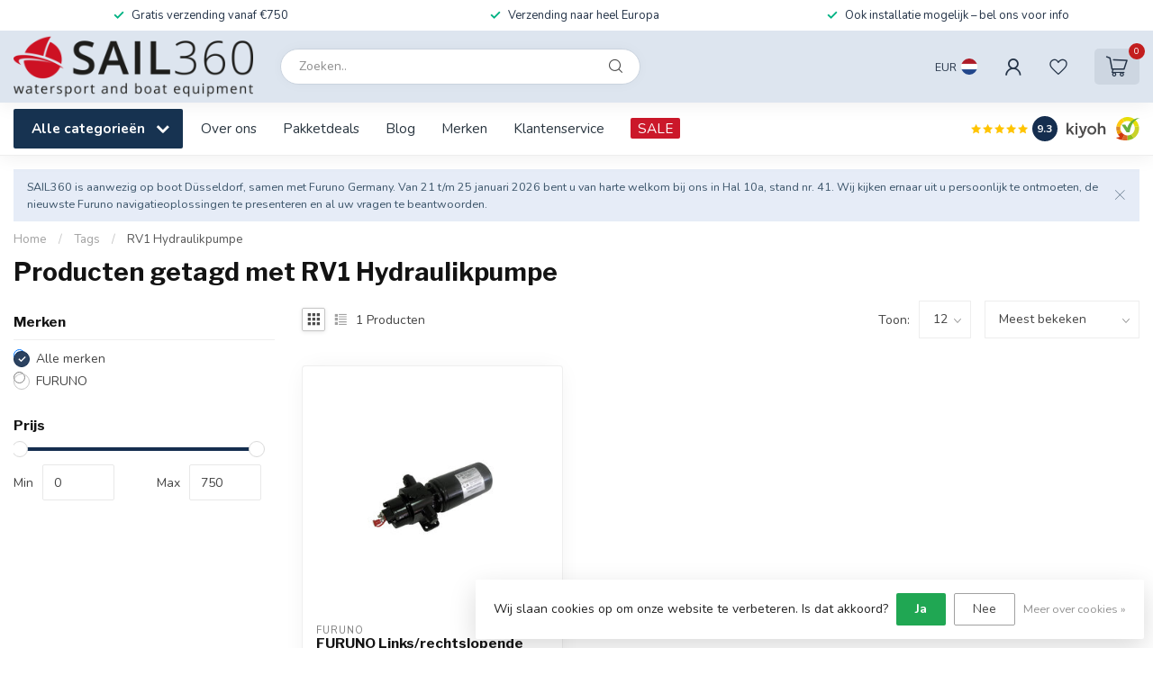

--- FILE ---
content_type: text/html;charset=utf-8
request_url: https://www.sail360.nl/nl/tags/rv1-hydraulikpumpe/
body_size: 32490
content:
<!DOCTYPE html>
<html lang="nl">
  <head>
<link rel="preconnect" href="https://cdn.webshopapp.com">
<link rel="preconnect" href="https://fonts.googleapis.com">
<link rel="preconnect" href="https://fonts.gstatic.com" crossorigin>
<!--

    Theme Proxima | v1.0.0.1807202501_0_88638
    Theme designed and created by Dyvelopment - We are true e-commerce heroes!

    For custom Lightspeed eCom development or design contact us at www.dyvelopment.com

      _____                  _                                  _   
     |  __ \                | |                                | |  
     | |  | |_   ___   _____| | ___  _ __  _ __ ___   ___ _ __ | |_ 
     | |  | | | | \ \ / / _ \ |/ _ \| '_ \| '_ ` _ \ / _ \ '_ \| __|
     | |__| | |_| |\ V /  __/ | (_) | |_) | | | | | |  __/ | | | |_ 
     |_____/ \__, | \_/ \___|_|\___/| .__/|_| |_| |_|\___|_| |_|\__|
              __/ |                 | |                             
             |___/                  |_|                             
-->


<meta charset="utf-8"/>
<!-- [START] 'blocks/head.rain' -->
<!--

  (c) 2008-2026 Lightspeed Netherlands B.V.
  http://www.lightspeedhq.com
  Generated: 14-01-2026 @ 06:20:34

-->
<link rel="canonical" href="https://www.sail360.nl/nl/tags/rv1-hydraulikpumpe/"/>
<link rel="alternate" href="https://www.sail360.nl/nl/index.rss" type="application/rss+xml" title="Nieuwe producten"/>
<link href="https://cdn.webshopapp.com/assets/cookielaw.css?2025-02-20" rel="stylesheet" type="text/css"/>
<meta name="robots" content="noodp,noydir"/>
<meta name="google-site-verification" content="_Vzu9R8ThGXn0Da3fQRocwcQfm63-5qlGhFvpE0_EHE"/>
<meta property="og:url" content="https://www.sail360.nl/nl/tags/rv1-hydraulikpumpe/?source=facebook"/>
<meta property="og:site_name" content="SAIL360 watersport and boat equipment"/>
<meta property="og:title" content="RV1 Hydraulikpumpe"/>
<meta property="og:description" content="Bezoek Sail360.nl voor topkwaliteit navigatie- en communicatieoplossingen, bootaccessoires en meer. Ontdek producten van toonaangevende merken zoals FURUNO, Air"/>
<script>
/* DyApps Theme Addons config */
if( !window.dyapps ){ window.dyapps = {}; }
window.dyapps.addons = {
 "enabled": true,
 "created_at": "05-05-2025 16:06:33",
 "settings": {
    "matrix_separator": ",",
    "filterGroupSwatches": [],
    "swatchesForCustomFields": [],
    "plan": {
     "can_variant_group": true,
     "can_stockify": true,
     "can_vat_switcher": true,
     "can_age_popup": true,
     "can_custom_qty": false,
     "can_data01_colors": true
    },
    "advancedVariants": {
     "enabled": false,
     "price_in_dropdown": true,
     "stockify_in_dropdown": true,
     "disable_out_of_stock": true,
     "grid_swatches_container_selector": ".dy-collection-grid-swatch-holder",
     "grid_swatches_position": "left",
     "grid_swatches_max_colors": 4,
     "grid_swatches_enabled": true,
     "variant_status_icon": false,
     "display_type": "select",
     "product_swatches_size": "default",
     "live_pricing": true
    },
    "age_popup": {
     "enabled": false,
     "logo_url": "",
     "image_footer_url": "",
     "text": {
                 
        "nl": {
         "content": "<h3>Bevestig je leeftijd<\/h3><p>Je moet 18 jaar of ouder zijn om deze website te bezoeken.<\/p>",
         "content_no": "<h3>Sorry!<\/h3><p>Je kunt deze website helaas niet bezoeken.<\/p>",
         "button_yes": "Ik ben 18 jaar of ouder",
         "button_no": "Ik ben jonger dan 18",
        } ,          
        "en": {
         "content": "<h3>Confirm your age<\/h3><p>You must be over the age of 18 to enter this website.<\/p>",
         "content_no": "<h3>Sorry!<\/h3><p>Unfortunately you cannot access this website.<\/p>",
         "button_yes": "I am 18 years or older",
         "button_no": "I am under 18",
        } ,          
        "de": {
         "content": "<h3>Confirm your age<\/h3><p>You must be over the age of 18 to enter this website.<\/p>",
         "content_no": "<h3>Sorry!<\/h3><p>Unfortunately you cannot access this website.<\/p>",
         "button_yes": "I am 18 years or older",
         "button_no": "I am under 18",
        }        }
    },
    "stockify": {
     "enabled": false,
     "stock_trigger_type": "outofstock",
     "optin_policy": false,
     "api": "https://my.dyapps.io/api/public/1d15a9a084/stockify/subscribe",
     "text": {
                 
        "nl": {
         "email_placeholder": "Jouw e-mailadres",
         "button_trigger": "Geef me een seintje bij voorraad",
         "button_submit": "Houd me op de hoogte!",
         "title": "Laat je e-mailadres achter",
         "desc": "Helaas is dit product momenteel uitverkocht. Laat je e-mailadres achter en we sturen je een e-mail wanneer het product weer beschikbaar is.",
         "bottom_text": "We gebruiken je gegevens alleen voor deze email. Meer info in onze <a href=\"\/service\/privacy-policy\/\" target=\"_blank\">privacy policy<\/a>."
        } ,          
        "en": {
         "email_placeholder": "Your email address",
         "button_trigger": "Notify me when back in stock",
         "button_submit": "Keep me updated!",
         "title": "Leave your email address",
         "desc": "Unfortunately this item is out of stock right now. Leave your email address below and we'll send you an email when the item is available again.",
         "bottom_text": "We use your data to send this email. Read more in our <a href=\"\/service\/privacy-policy\/\" target=\"_blank\">privacy policy<\/a>."
        } ,          
        "de": {
         "email_placeholder": "Your email address",
         "button_trigger": "Notify me when back in stock",
         "button_submit": "Keep me updated!",
         "title": "Leave your email address",
         "desc": "Unfortunately this item is out of stock right now. Leave your email address below and we'll send you an email when the item is available again.",
         "bottom_text": "We use your data to send this email. Read more in our <a href=\"\/service\/privacy-policy\/\" target=\"_blank\">privacy policy<\/a>."
        }        }
    },
    "categoryBanners": {
     "enabled": true,
     "mobile_breakpoint": "576px",
     "category_banner": [],
     "banners": {
        
        "1147": {
                                               
        }       }
    }
 },
 "swatches": {
 "default": {"is_default": true, "type": "multi", "values": {"background-size": "10px 10px", "background-position": "0 0, 0 5px, 5px -5px, -5px 0px", "background-image": "linear-gradient(45deg, rgba(100,100,100,0.3) 25%, transparent 25%),  linear-gradient(-45deg, rgba(100,100,100,0.3) 25%, transparent 25%),  linear-gradient(45deg, transparent 75%, rgba(100,100,100,0.3) 75%),  linear-gradient(-45deg, transparent 75%, rgba(100,100,100,0.3) 75%)"}} ,   }
};
(function () {
 var s = document.createElement('style');
 s.innerText = '.copyright>span:nth-child(2){ display: none; }';
 document.head.appendChild(s);
})();
</script>
<!--[if lt IE 9]>
<script src="https://cdn.webshopapp.com/assets/html5shiv.js?2025-02-20"></script>
<![endif]-->
<!-- [END] 'blocks/head.rain' -->

<title>RV1 Hydraulikpumpe - SAIL360 watersport and boat equipment</title>

<meta name="dyapps-addons-enabled" content="true">
<meta name="dyapps-addons-version" content="2022081001">
<meta name="dyapps-theme-name" content="Proxima">
<meta name="dyapps-theme-editor" content="false">

<meta name="description" content="Bezoek Sail360.nl voor topkwaliteit navigatie- en communicatieoplossingen, bootaccessoires en meer. Ontdek producten van toonaangevende merken zoals FURUNO, Air" />
<meta name="keywords" content="RV1, Hydraulikpumpe, FURUNO,  NAVnet, TZTouch, NAvtex ,radar ,radarkabel, seamaps, kompas, AC antenne, doppler radar, digital radar, autopilot, transducer, wireless radar, navigatie, sateliet kommunikatie, AIS ,parts, mini-c, INMARSAT, Weatherfax,  F" />

<meta http-equiv="X-UA-Compatible" content="IE=edge">
<meta name="viewport" content="width=device-width, initial-scale=1">

<link rel="shortcut icon" href="https://cdn.webshopapp.com/shops/88638/themes/174539/v/2536237/assets/favicon.ico?20250111191500" type="image/x-icon" />
<link rel="preload" as="image" href="https://cdn.webshopapp.com/shops/88638/themes/174539/v/2587655/assets/logo.png?20250316122556">



<script src="https://cdn.webshopapp.com/shops/88638/themes/174539/assets/jquery-1-12-4-min.js?2026011319070320210102171433" defer></script>
<script>if(navigator.userAgent.indexOf("MSIE ") > -1 || navigator.userAgent.indexOf("Trident/") > -1) { document.write('<script src="https://cdn.webshopapp.com/shops/88638/themes/174539/assets/intersection-observer-polyfill.js?2026011319070320210102171433">\x3C/script>') }</script>

<style>/*!
 * Bootstrap Reboot v4.6.1 (https://getbootstrap.com/)
 * Copyright 2011-2021 The Bootstrap Authors
 * Copyright 2011-2021 Twitter, Inc.
 * Licensed under MIT (https://github.com/twbs/bootstrap/blob/main/LICENSE)
 * Forked from Normalize.css, licensed MIT (https://github.com/necolas/normalize.css/blob/master/LICENSE.md)
 */*,*::before,*::after{box-sizing:border-box}html{font-family:sans-serif;line-height:1.15;-webkit-text-size-adjust:100%;-webkit-tap-highlight-color:rgba(0,0,0,0)}article,aside,figcaption,figure,footer,header,hgroup,main,nav,section{display:block}body{margin:0;font-family:-apple-system,BlinkMacSystemFont,"Segoe UI",Roboto,"Helvetica Neue",Arial,"Noto Sans","Liberation Sans",sans-serif,"Apple Color Emoji","Segoe UI Emoji","Segoe UI Symbol","Noto Color Emoji";font-size:1rem;font-weight:400;line-height:1.42857143;color:#212529;text-align:left;background-color:#fff}[tabindex="-1"]:focus:not(:focus-visible){outline:0 !important}hr{box-sizing:content-box;height:0;overflow:visible}h1,h2,h3,h4,h5,h6{margin-top:0;margin-bottom:.5rem}p{margin-top:0;margin-bottom:1rem}abbr[title],abbr[data-original-title]{text-decoration:underline;text-decoration:underline dotted;cursor:help;border-bottom:0;text-decoration-skip-ink:none}address{margin-bottom:1rem;font-style:normal;line-height:inherit}ol,ul,dl{margin-top:0;margin-bottom:1rem}ol ol,ul ul,ol ul,ul ol{margin-bottom:0}dt{font-weight:700}dd{margin-bottom:.5rem;margin-left:0}blockquote{margin:0 0 1rem}b,strong{font-weight:bolder}small{font-size:80%}sub,sup{position:relative;font-size:75%;line-height:0;vertical-align:baseline}sub{bottom:-0.25em}sup{top:-0.5em}a{color:#007bff;text-decoration:none;background-color:transparent}a:hover{color:#0056b3;text-decoration:underline}a:not([href]):not([class]){color:inherit;text-decoration:none}a:not([href]):not([class]):hover{color:inherit;text-decoration:none}pre,code,kbd,samp{font-family:SFMono-Regular,Menlo,Monaco,Consolas,"Liberation Mono","Courier New",monospace;font-size:1em}pre{margin-top:0;margin-bottom:1rem;overflow:auto;-ms-overflow-style:scrollbar}figure{margin:0 0 1rem}img{vertical-align:middle;border-style:none}svg{overflow:hidden;vertical-align:middle}table{border-collapse:collapse}caption{padding-top:.75rem;padding-bottom:.75rem;color:#6c757d;text-align:left;caption-side:bottom}th{text-align:inherit;text-align:-webkit-match-parent}label{display:inline-block;margin-bottom:.5rem}button{border-radius:0}button:focus:not(:focus-visible){outline:0}input,button,select,optgroup,textarea{margin:0;font-family:inherit;font-size:inherit;line-height:inherit}button,input{overflow:visible}button,select{text-transform:none}[role=button]{cursor:pointer}select{word-wrap:normal}button,[type=button],[type=reset],[type=submit]{-webkit-appearance:button}button:not(:disabled),[type=button]:not(:disabled),[type=reset]:not(:disabled),[type=submit]:not(:disabled){cursor:pointer}button::-moz-focus-inner,[type=button]::-moz-focus-inner,[type=reset]::-moz-focus-inner,[type=submit]::-moz-focus-inner{padding:0;border-style:none}input[type=radio],input[type=checkbox]{box-sizing:border-box;padding:0}textarea{overflow:auto;resize:vertical}fieldset{min-width:0;padding:0;margin:0;border:0}legend{display:block;width:100%;max-width:100%;padding:0;margin-bottom:.5rem;font-size:1.5rem;line-height:inherit;color:inherit;white-space:normal}progress{vertical-align:baseline}[type=number]::-webkit-inner-spin-button,[type=number]::-webkit-outer-spin-button{height:auto}[type=search]{outline-offset:-2px;-webkit-appearance:none}[type=search]::-webkit-search-decoration{-webkit-appearance:none}::-webkit-file-upload-button{font:inherit;-webkit-appearance:button}output{display:inline-block}summary{display:list-item;cursor:pointer}template{display:none}[hidden]{display:none !important}/*!
 * Bootstrap Grid v4.6.1 (https://getbootstrap.com/)
 * Copyright 2011-2021 The Bootstrap Authors
 * Copyright 2011-2021 Twitter, Inc.
 * Licensed under MIT (https://github.com/twbs/bootstrap/blob/main/LICENSE)
 */html{box-sizing:border-box;-ms-overflow-style:scrollbar}*,*::before,*::after{box-sizing:inherit}.container,.container-fluid,.container-xl,.container-lg,.container-md,.container-sm{width:100%;padding-right:15px;padding-left:15px;margin-right:auto;margin-left:auto}@media(min-width: 576px){.container-sm,.container{max-width:540px}}@media(min-width: 768px){.container-md,.container-sm,.container{max-width:720px}}@media(min-width: 992px){.container-lg,.container-md,.container-sm,.container{max-width:960px}}@media(min-width: 1200px){.container-xl,.container-lg,.container-md,.container-sm,.container{max-width:1140px}}.row{display:flex;flex-wrap:wrap;margin-right:-15px;margin-left:-15px}.no-gutters{margin-right:0;margin-left:0}.no-gutters>.col,.no-gutters>[class*=col-]{padding-right:0;padding-left:0}.col-xl,.col-xl-auto,.col-xl-12,.col-xl-11,.col-xl-10,.col-xl-9,.col-xl-8,.col-xl-7,.col-xl-6,.col-xl-5,.col-xl-4,.col-xl-3,.col-xl-2,.col-xl-1,.col-lg,.col-lg-auto,.col-lg-12,.col-lg-11,.col-lg-10,.col-lg-9,.col-lg-8,.col-lg-7,.col-lg-6,.col-lg-5,.col-lg-4,.col-lg-3,.col-lg-2,.col-lg-1,.col-md,.col-md-auto,.col-md-12,.col-md-11,.col-md-10,.col-md-9,.col-md-8,.col-md-7,.col-md-6,.col-md-5,.col-md-4,.col-md-3,.col-md-2,.col-md-1,.col-sm,.col-sm-auto,.col-sm-12,.col-sm-11,.col-sm-10,.col-sm-9,.col-sm-8,.col-sm-7,.col-sm-6,.col-sm-5,.col-sm-4,.col-sm-3,.col-sm-2,.col-sm-1,.col,.col-auto,.col-12,.col-11,.col-10,.col-9,.col-8,.col-7,.col-6,.col-5,.col-4,.col-3,.col-2,.col-1{position:relative;width:100%;padding-right:15px;padding-left:15px}.col{flex-basis:0;flex-grow:1;max-width:100%}.row-cols-1>*{flex:0 0 100%;max-width:100%}.row-cols-2>*{flex:0 0 50%;max-width:50%}.row-cols-3>*{flex:0 0 33.3333333333%;max-width:33.3333333333%}.row-cols-4>*{flex:0 0 25%;max-width:25%}.row-cols-5>*{flex:0 0 20%;max-width:20%}.row-cols-6>*{flex:0 0 16.6666666667%;max-width:16.6666666667%}.col-auto{flex:0 0 auto;width:auto;max-width:100%}.col-1{flex:0 0 8.33333333%;max-width:8.33333333%}.col-2{flex:0 0 16.66666667%;max-width:16.66666667%}.col-3{flex:0 0 25%;max-width:25%}.col-4{flex:0 0 33.33333333%;max-width:33.33333333%}.col-5{flex:0 0 41.66666667%;max-width:41.66666667%}.col-6{flex:0 0 50%;max-width:50%}.col-7{flex:0 0 58.33333333%;max-width:58.33333333%}.col-8{flex:0 0 66.66666667%;max-width:66.66666667%}.col-9{flex:0 0 75%;max-width:75%}.col-10{flex:0 0 83.33333333%;max-width:83.33333333%}.col-11{flex:0 0 91.66666667%;max-width:91.66666667%}.col-12{flex:0 0 100%;max-width:100%}.order-first{order:-1}.order-last{order:13}.order-0{order:0}.order-1{order:1}.order-2{order:2}.order-3{order:3}.order-4{order:4}.order-5{order:5}.order-6{order:6}.order-7{order:7}.order-8{order:8}.order-9{order:9}.order-10{order:10}.order-11{order:11}.order-12{order:12}.offset-1{margin-left:8.33333333%}.offset-2{margin-left:16.66666667%}.offset-3{margin-left:25%}.offset-4{margin-left:33.33333333%}.offset-5{margin-left:41.66666667%}.offset-6{margin-left:50%}.offset-7{margin-left:58.33333333%}.offset-8{margin-left:66.66666667%}.offset-9{margin-left:75%}.offset-10{margin-left:83.33333333%}.offset-11{margin-left:91.66666667%}@media(min-width: 576px){.col-sm{flex-basis:0;flex-grow:1;max-width:100%}.row-cols-sm-1>*{flex:0 0 100%;max-width:100%}.row-cols-sm-2>*{flex:0 0 50%;max-width:50%}.row-cols-sm-3>*{flex:0 0 33.3333333333%;max-width:33.3333333333%}.row-cols-sm-4>*{flex:0 0 25%;max-width:25%}.row-cols-sm-5>*{flex:0 0 20%;max-width:20%}.row-cols-sm-6>*{flex:0 0 16.6666666667%;max-width:16.6666666667%}.col-sm-auto{flex:0 0 auto;width:auto;max-width:100%}.col-sm-1{flex:0 0 8.33333333%;max-width:8.33333333%}.col-sm-2{flex:0 0 16.66666667%;max-width:16.66666667%}.col-sm-3{flex:0 0 25%;max-width:25%}.col-sm-4{flex:0 0 33.33333333%;max-width:33.33333333%}.col-sm-5{flex:0 0 41.66666667%;max-width:41.66666667%}.col-sm-6{flex:0 0 50%;max-width:50%}.col-sm-7{flex:0 0 58.33333333%;max-width:58.33333333%}.col-sm-8{flex:0 0 66.66666667%;max-width:66.66666667%}.col-sm-9{flex:0 0 75%;max-width:75%}.col-sm-10{flex:0 0 83.33333333%;max-width:83.33333333%}.col-sm-11{flex:0 0 91.66666667%;max-width:91.66666667%}.col-sm-12{flex:0 0 100%;max-width:100%}.order-sm-first{order:-1}.order-sm-last{order:13}.order-sm-0{order:0}.order-sm-1{order:1}.order-sm-2{order:2}.order-sm-3{order:3}.order-sm-4{order:4}.order-sm-5{order:5}.order-sm-6{order:6}.order-sm-7{order:7}.order-sm-8{order:8}.order-sm-9{order:9}.order-sm-10{order:10}.order-sm-11{order:11}.order-sm-12{order:12}.offset-sm-0{margin-left:0}.offset-sm-1{margin-left:8.33333333%}.offset-sm-2{margin-left:16.66666667%}.offset-sm-3{margin-left:25%}.offset-sm-4{margin-left:33.33333333%}.offset-sm-5{margin-left:41.66666667%}.offset-sm-6{margin-left:50%}.offset-sm-7{margin-left:58.33333333%}.offset-sm-8{margin-left:66.66666667%}.offset-sm-9{margin-left:75%}.offset-sm-10{margin-left:83.33333333%}.offset-sm-11{margin-left:91.66666667%}}@media(min-width: 768px){.col-md{flex-basis:0;flex-grow:1;max-width:100%}.row-cols-md-1>*{flex:0 0 100%;max-width:100%}.row-cols-md-2>*{flex:0 0 50%;max-width:50%}.row-cols-md-3>*{flex:0 0 33.3333333333%;max-width:33.3333333333%}.row-cols-md-4>*{flex:0 0 25%;max-width:25%}.row-cols-md-5>*{flex:0 0 20%;max-width:20%}.row-cols-md-6>*{flex:0 0 16.6666666667%;max-width:16.6666666667%}.col-md-auto{flex:0 0 auto;width:auto;max-width:100%}.col-md-1{flex:0 0 8.33333333%;max-width:8.33333333%}.col-md-2{flex:0 0 16.66666667%;max-width:16.66666667%}.col-md-3{flex:0 0 25%;max-width:25%}.col-md-4{flex:0 0 33.33333333%;max-width:33.33333333%}.col-md-5{flex:0 0 41.66666667%;max-width:41.66666667%}.col-md-6{flex:0 0 50%;max-width:50%}.col-md-7{flex:0 0 58.33333333%;max-width:58.33333333%}.col-md-8{flex:0 0 66.66666667%;max-width:66.66666667%}.col-md-9{flex:0 0 75%;max-width:75%}.col-md-10{flex:0 0 83.33333333%;max-width:83.33333333%}.col-md-11{flex:0 0 91.66666667%;max-width:91.66666667%}.col-md-12{flex:0 0 100%;max-width:100%}.order-md-first{order:-1}.order-md-last{order:13}.order-md-0{order:0}.order-md-1{order:1}.order-md-2{order:2}.order-md-3{order:3}.order-md-4{order:4}.order-md-5{order:5}.order-md-6{order:6}.order-md-7{order:7}.order-md-8{order:8}.order-md-9{order:9}.order-md-10{order:10}.order-md-11{order:11}.order-md-12{order:12}.offset-md-0{margin-left:0}.offset-md-1{margin-left:8.33333333%}.offset-md-2{margin-left:16.66666667%}.offset-md-3{margin-left:25%}.offset-md-4{margin-left:33.33333333%}.offset-md-5{margin-left:41.66666667%}.offset-md-6{margin-left:50%}.offset-md-7{margin-left:58.33333333%}.offset-md-8{margin-left:66.66666667%}.offset-md-9{margin-left:75%}.offset-md-10{margin-left:83.33333333%}.offset-md-11{margin-left:91.66666667%}}@media(min-width: 992px){.col-lg{flex-basis:0;flex-grow:1;max-width:100%}.row-cols-lg-1>*{flex:0 0 100%;max-width:100%}.row-cols-lg-2>*{flex:0 0 50%;max-width:50%}.row-cols-lg-3>*{flex:0 0 33.3333333333%;max-width:33.3333333333%}.row-cols-lg-4>*{flex:0 0 25%;max-width:25%}.row-cols-lg-5>*{flex:0 0 20%;max-width:20%}.row-cols-lg-6>*{flex:0 0 16.6666666667%;max-width:16.6666666667%}.col-lg-auto{flex:0 0 auto;width:auto;max-width:100%}.col-lg-1{flex:0 0 8.33333333%;max-width:8.33333333%}.col-lg-2{flex:0 0 16.66666667%;max-width:16.66666667%}.col-lg-3{flex:0 0 25%;max-width:25%}.col-lg-4{flex:0 0 33.33333333%;max-width:33.33333333%}.col-lg-5{flex:0 0 41.66666667%;max-width:41.66666667%}.col-lg-6{flex:0 0 50%;max-width:50%}.col-lg-7{flex:0 0 58.33333333%;max-width:58.33333333%}.col-lg-8{flex:0 0 66.66666667%;max-width:66.66666667%}.col-lg-9{flex:0 0 75%;max-width:75%}.col-lg-10{flex:0 0 83.33333333%;max-width:83.33333333%}.col-lg-11{flex:0 0 91.66666667%;max-width:91.66666667%}.col-lg-12{flex:0 0 100%;max-width:100%}.order-lg-first{order:-1}.order-lg-last{order:13}.order-lg-0{order:0}.order-lg-1{order:1}.order-lg-2{order:2}.order-lg-3{order:3}.order-lg-4{order:4}.order-lg-5{order:5}.order-lg-6{order:6}.order-lg-7{order:7}.order-lg-8{order:8}.order-lg-9{order:9}.order-lg-10{order:10}.order-lg-11{order:11}.order-lg-12{order:12}.offset-lg-0{margin-left:0}.offset-lg-1{margin-left:8.33333333%}.offset-lg-2{margin-left:16.66666667%}.offset-lg-3{margin-left:25%}.offset-lg-4{margin-left:33.33333333%}.offset-lg-5{margin-left:41.66666667%}.offset-lg-6{margin-left:50%}.offset-lg-7{margin-left:58.33333333%}.offset-lg-8{margin-left:66.66666667%}.offset-lg-9{margin-left:75%}.offset-lg-10{margin-left:83.33333333%}.offset-lg-11{margin-left:91.66666667%}}@media(min-width: 1200px){.col-xl{flex-basis:0;flex-grow:1;max-width:100%}.row-cols-xl-1>*{flex:0 0 100%;max-width:100%}.row-cols-xl-2>*{flex:0 0 50%;max-width:50%}.row-cols-xl-3>*{flex:0 0 33.3333333333%;max-width:33.3333333333%}.row-cols-xl-4>*{flex:0 0 25%;max-width:25%}.row-cols-xl-5>*{flex:0 0 20%;max-width:20%}.row-cols-xl-6>*{flex:0 0 16.6666666667%;max-width:16.6666666667%}.col-xl-auto{flex:0 0 auto;width:auto;max-width:100%}.col-xl-1{flex:0 0 8.33333333%;max-width:8.33333333%}.col-xl-2{flex:0 0 16.66666667%;max-width:16.66666667%}.col-xl-3{flex:0 0 25%;max-width:25%}.col-xl-4{flex:0 0 33.33333333%;max-width:33.33333333%}.col-xl-5{flex:0 0 41.66666667%;max-width:41.66666667%}.col-xl-6{flex:0 0 50%;max-width:50%}.col-xl-7{flex:0 0 58.33333333%;max-width:58.33333333%}.col-xl-8{flex:0 0 66.66666667%;max-width:66.66666667%}.col-xl-9{flex:0 0 75%;max-width:75%}.col-xl-10{flex:0 0 83.33333333%;max-width:83.33333333%}.col-xl-11{flex:0 0 91.66666667%;max-width:91.66666667%}.col-xl-12{flex:0 0 100%;max-width:100%}.order-xl-first{order:-1}.order-xl-last{order:13}.order-xl-0{order:0}.order-xl-1{order:1}.order-xl-2{order:2}.order-xl-3{order:3}.order-xl-4{order:4}.order-xl-5{order:5}.order-xl-6{order:6}.order-xl-7{order:7}.order-xl-8{order:8}.order-xl-9{order:9}.order-xl-10{order:10}.order-xl-11{order:11}.order-xl-12{order:12}.offset-xl-0{margin-left:0}.offset-xl-1{margin-left:8.33333333%}.offset-xl-2{margin-left:16.66666667%}.offset-xl-3{margin-left:25%}.offset-xl-4{margin-left:33.33333333%}.offset-xl-5{margin-left:41.66666667%}.offset-xl-6{margin-left:50%}.offset-xl-7{margin-left:58.33333333%}.offset-xl-8{margin-left:66.66666667%}.offset-xl-9{margin-left:75%}.offset-xl-10{margin-left:83.33333333%}.offset-xl-11{margin-left:91.66666667%}}.d-none{display:none !important}.d-inline{display:inline !important}.d-inline-block{display:inline-block !important}.d-block{display:block !important}.d-table{display:table !important}.d-table-row{display:table-row !important}.d-table-cell{display:table-cell !important}.d-flex{display:flex !important}.d-inline-flex{display:inline-flex !important}@media(min-width: 576px){.d-sm-none{display:none !important}.d-sm-inline{display:inline !important}.d-sm-inline-block{display:inline-block !important}.d-sm-block{display:block !important}.d-sm-table{display:table !important}.d-sm-table-row{display:table-row !important}.d-sm-table-cell{display:table-cell !important}.d-sm-flex{display:flex !important}.d-sm-inline-flex{display:inline-flex !important}}@media(min-width: 768px){.d-md-none{display:none !important}.d-md-inline{display:inline !important}.d-md-inline-block{display:inline-block !important}.d-md-block{display:block !important}.d-md-table{display:table !important}.d-md-table-row{display:table-row !important}.d-md-table-cell{display:table-cell !important}.d-md-flex{display:flex !important}.d-md-inline-flex{display:inline-flex !important}}@media(min-width: 992px){.d-lg-none{display:none !important}.d-lg-inline{display:inline !important}.d-lg-inline-block{display:inline-block !important}.d-lg-block{display:block !important}.d-lg-table{display:table !important}.d-lg-table-row{display:table-row !important}.d-lg-table-cell{display:table-cell !important}.d-lg-flex{display:flex !important}.d-lg-inline-flex{display:inline-flex !important}}@media(min-width: 1200px){.d-xl-none{display:none !important}.d-xl-inline{display:inline !important}.d-xl-inline-block{display:inline-block !important}.d-xl-block{display:block !important}.d-xl-table{display:table !important}.d-xl-table-row{display:table-row !important}.d-xl-table-cell{display:table-cell !important}.d-xl-flex{display:flex !important}.d-xl-inline-flex{display:inline-flex !important}}@media print{.d-print-none{display:none !important}.d-print-inline{display:inline !important}.d-print-inline-block{display:inline-block !important}.d-print-block{display:block !important}.d-print-table{display:table !important}.d-print-table-row{display:table-row !important}.d-print-table-cell{display:table-cell !important}.d-print-flex{display:flex !important}.d-print-inline-flex{display:inline-flex !important}}.flex-row{flex-direction:row !important}.flex-column{flex-direction:column !important}.flex-row-reverse{flex-direction:row-reverse !important}.flex-column-reverse{flex-direction:column-reverse !important}.flex-wrap{flex-wrap:wrap !important}.flex-nowrap{flex-wrap:nowrap !important}.flex-wrap-reverse{flex-wrap:wrap-reverse !important}.flex-fill{flex:1 1 auto !important}.flex-grow-0{flex-grow:0 !important}.flex-grow-1{flex-grow:1 !important}.flex-shrink-0{flex-shrink:0 !important}.flex-shrink-1{flex-shrink:1 !important}.justify-content-start{justify-content:flex-start !important}.justify-content-end{justify-content:flex-end !important}.justify-content-center{justify-content:center !important}.justify-content-between{justify-content:space-between !important}.justify-content-around{justify-content:space-around !important}.align-items-start{align-items:flex-start !important}.align-items-end{align-items:flex-end !important}.align-items-center{align-items:center !important}.align-items-baseline{align-items:baseline !important}.align-items-stretch{align-items:stretch !important}.align-content-start{align-content:flex-start !important}.align-content-end{align-content:flex-end !important}.align-content-center{align-content:center !important}.align-content-between{align-content:space-between !important}.align-content-around{align-content:space-around !important}.align-content-stretch{align-content:stretch !important}.align-self-auto{align-self:auto !important}.align-self-start{align-self:flex-start !important}.align-self-end{align-self:flex-end !important}.align-self-center{align-self:center !important}.align-self-baseline{align-self:baseline !important}.align-self-stretch{align-self:stretch !important}@media(min-width: 576px){.flex-sm-row{flex-direction:row !important}.flex-sm-column{flex-direction:column !important}.flex-sm-row-reverse{flex-direction:row-reverse !important}.flex-sm-column-reverse{flex-direction:column-reverse !important}.flex-sm-wrap{flex-wrap:wrap !important}.flex-sm-nowrap{flex-wrap:nowrap !important}.flex-sm-wrap-reverse{flex-wrap:wrap-reverse !important}.flex-sm-fill{flex:1 1 auto !important}.flex-sm-grow-0{flex-grow:0 !important}.flex-sm-grow-1{flex-grow:1 !important}.flex-sm-shrink-0{flex-shrink:0 !important}.flex-sm-shrink-1{flex-shrink:1 !important}.justify-content-sm-start{justify-content:flex-start !important}.justify-content-sm-end{justify-content:flex-end !important}.justify-content-sm-center{justify-content:center !important}.justify-content-sm-between{justify-content:space-between !important}.justify-content-sm-around{justify-content:space-around !important}.align-items-sm-start{align-items:flex-start !important}.align-items-sm-end{align-items:flex-end !important}.align-items-sm-center{align-items:center !important}.align-items-sm-baseline{align-items:baseline !important}.align-items-sm-stretch{align-items:stretch !important}.align-content-sm-start{align-content:flex-start !important}.align-content-sm-end{align-content:flex-end !important}.align-content-sm-center{align-content:center !important}.align-content-sm-between{align-content:space-between !important}.align-content-sm-around{align-content:space-around !important}.align-content-sm-stretch{align-content:stretch !important}.align-self-sm-auto{align-self:auto !important}.align-self-sm-start{align-self:flex-start !important}.align-self-sm-end{align-self:flex-end !important}.align-self-sm-center{align-self:center !important}.align-self-sm-baseline{align-self:baseline !important}.align-self-sm-stretch{align-self:stretch !important}}@media(min-width: 768px){.flex-md-row{flex-direction:row !important}.flex-md-column{flex-direction:column !important}.flex-md-row-reverse{flex-direction:row-reverse !important}.flex-md-column-reverse{flex-direction:column-reverse !important}.flex-md-wrap{flex-wrap:wrap !important}.flex-md-nowrap{flex-wrap:nowrap !important}.flex-md-wrap-reverse{flex-wrap:wrap-reverse !important}.flex-md-fill{flex:1 1 auto !important}.flex-md-grow-0{flex-grow:0 !important}.flex-md-grow-1{flex-grow:1 !important}.flex-md-shrink-0{flex-shrink:0 !important}.flex-md-shrink-1{flex-shrink:1 !important}.justify-content-md-start{justify-content:flex-start !important}.justify-content-md-end{justify-content:flex-end !important}.justify-content-md-center{justify-content:center !important}.justify-content-md-between{justify-content:space-between !important}.justify-content-md-around{justify-content:space-around !important}.align-items-md-start{align-items:flex-start !important}.align-items-md-end{align-items:flex-end !important}.align-items-md-center{align-items:center !important}.align-items-md-baseline{align-items:baseline !important}.align-items-md-stretch{align-items:stretch !important}.align-content-md-start{align-content:flex-start !important}.align-content-md-end{align-content:flex-end !important}.align-content-md-center{align-content:center !important}.align-content-md-between{align-content:space-between !important}.align-content-md-around{align-content:space-around !important}.align-content-md-stretch{align-content:stretch !important}.align-self-md-auto{align-self:auto !important}.align-self-md-start{align-self:flex-start !important}.align-self-md-end{align-self:flex-end !important}.align-self-md-center{align-self:center !important}.align-self-md-baseline{align-self:baseline !important}.align-self-md-stretch{align-self:stretch !important}}@media(min-width: 992px){.flex-lg-row{flex-direction:row !important}.flex-lg-column{flex-direction:column !important}.flex-lg-row-reverse{flex-direction:row-reverse !important}.flex-lg-column-reverse{flex-direction:column-reverse !important}.flex-lg-wrap{flex-wrap:wrap !important}.flex-lg-nowrap{flex-wrap:nowrap !important}.flex-lg-wrap-reverse{flex-wrap:wrap-reverse !important}.flex-lg-fill{flex:1 1 auto !important}.flex-lg-grow-0{flex-grow:0 !important}.flex-lg-grow-1{flex-grow:1 !important}.flex-lg-shrink-0{flex-shrink:0 !important}.flex-lg-shrink-1{flex-shrink:1 !important}.justify-content-lg-start{justify-content:flex-start !important}.justify-content-lg-end{justify-content:flex-end !important}.justify-content-lg-center{justify-content:center !important}.justify-content-lg-between{justify-content:space-between !important}.justify-content-lg-around{justify-content:space-around !important}.align-items-lg-start{align-items:flex-start !important}.align-items-lg-end{align-items:flex-end !important}.align-items-lg-center{align-items:center !important}.align-items-lg-baseline{align-items:baseline !important}.align-items-lg-stretch{align-items:stretch !important}.align-content-lg-start{align-content:flex-start !important}.align-content-lg-end{align-content:flex-end !important}.align-content-lg-center{align-content:center !important}.align-content-lg-between{align-content:space-between !important}.align-content-lg-around{align-content:space-around !important}.align-content-lg-stretch{align-content:stretch !important}.align-self-lg-auto{align-self:auto !important}.align-self-lg-start{align-self:flex-start !important}.align-self-lg-end{align-self:flex-end !important}.align-self-lg-center{align-self:center !important}.align-self-lg-baseline{align-self:baseline !important}.align-self-lg-stretch{align-self:stretch !important}}@media(min-width: 1200px){.flex-xl-row{flex-direction:row !important}.flex-xl-column{flex-direction:column !important}.flex-xl-row-reverse{flex-direction:row-reverse !important}.flex-xl-column-reverse{flex-direction:column-reverse !important}.flex-xl-wrap{flex-wrap:wrap !important}.flex-xl-nowrap{flex-wrap:nowrap !important}.flex-xl-wrap-reverse{flex-wrap:wrap-reverse !important}.flex-xl-fill{flex:1 1 auto !important}.flex-xl-grow-0{flex-grow:0 !important}.flex-xl-grow-1{flex-grow:1 !important}.flex-xl-shrink-0{flex-shrink:0 !important}.flex-xl-shrink-1{flex-shrink:1 !important}.justify-content-xl-start{justify-content:flex-start !important}.justify-content-xl-end{justify-content:flex-end !important}.justify-content-xl-center{justify-content:center !important}.justify-content-xl-between{justify-content:space-between !important}.justify-content-xl-around{justify-content:space-around !important}.align-items-xl-start{align-items:flex-start !important}.align-items-xl-end{align-items:flex-end !important}.align-items-xl-center{align-items:center !important}.align-items-xl-baseline{align-items:baseline !important}.align-items-xl-stretch{align-items:stretch !important}.align-content-xl-start{align-content:flex-start !important}.align-content-xl-end{align-content:flex-end !important}.align-content-xl-center{align-content:center !important}.align-content-xl-between{align-content:space-between !important}.align-content-xl-around{align-content:space-around !important}.align-content-xl-stretch{align-content:stretch !important}.align-self-xl-auto{align-self:auto !important}.align-self-xl-start{align-self:flex-start !important}.align-self-xl-end{align-self:flex-end !important}.align-self-xl-center{align-self:center !important}.align-self-xl-baseline{align-self:baseline !important}.align-self-xl-stretch{align-self:stretch !important}}.m-0{margin:0 !important}.mt-0,.my-0{margin-top:0 !important}.mr-0,.mx-0{margin-right:0 !important}.mb-0,.my-0{margin-bottom:0 !important}.ml-0,.mx-0{margin-left:0 !important}.m-1{margin:5px !important}.mt-1,.my-1{margin-top:5px !important}.mr-1,.mx-1{margin-right:5px !important}.mb-1,.my-1{margin-bottom:5px !important}.ml-1,.mx-1{margin-left:5px !important}.m-2{margin:10px !important}.mt-2,.my-2{margin-top:10px !important}.mr-2,.mx-2{margin-right:10px !important}.mb-2,.my-2{margin-bottom:10px !important}.ml-2,.mx-2{margin-left:10px !important}.m-3{margin:15px !important}.mt-3,.my-3{margin-top:15px !important}.mr-3,.mx-3{margin-right:15px !important}.mb-3,.my-3{margin-bottom:15px !important}.ml-3,.mx-3{margin-left:15px !important}.m-4{margin:30px !important}.mt-4,.my-4{margin-top:30px !important}.mr-4,.mx-4{margin-right:30px !important}.mb-4,.my-4{margin-bottom:30px !important}.ml-4,.mx-4{margin-left:30px !important}.m-5{margin:50px !important}.mt-5,.my-5{margin-top:50px !important}.mr-5,.mx-5{margin-right:50px !important}.mb-5,.my-5{margin-bottom:50px !important}.ml-5,.mx-5{margin-left:50px !important}.m-6{margin:80px !important}.mt-6,.my-6{margin-top:80px !important}.mr-6,.mx-6{margin-right:80px !important}.mb-6,.my-6{margin-bottom:80px !important}.ml-6,.mx-6{margin-left:80px !important}.p-0{padding:0 !important}.pt-0,.py-0{padding-top:0 !important}.pr-0,.px-0{padding-right:0 !important}.pb-0,.py-0{padding-bottom:0 !important}.pl-0,.px-0{padding-left:0 !important}.p-1{padding:5px !important}.pt-1,.py-1{padding-top:5px !important}.pr-1,.px-1{padding-right:5px !important}.pb-1,.py-1{padding-bottom:5px !important}.pl-1,.px-1{padding-left:5px !important}.p-2{padding:10px !important}.pt-2,.py-2{padding-top:10px !important}.pr-2,.px-2{padding-right:10px !important}.pb-2,.py-2{padding-bottom:10px !important}.pl-2,.px-2{padding-left:10px !important}.p-3{padding:15px !important}.pt-3,.py-3{padding-top:15px !important}.pr-3,.px-3{padding-right:15px !important}.pb-3,.py-3{padding-bottom:15px !important}.pl-3,.px-3{padding-left:15px !important}.p-4{padding:30px !important}.pt-4,.py-4{padding-top:30px !important}.pr-4,.px-4{padding-right:30px !important}.pb-4,.py-4{padding-bottom:30px !important}.pl-4,.px-4{padding-left:30px !important}.p-5{padding:50px !important}.pt-5,.py-5{padding-top:50px !important}.pr-5,.px-5{padding-right:50px !important}.pb-5,.py-5{padding-bottom:50px !important}.pl-5,.px-5{padding-left:50px !important}.p-6{padding:80px !important}.pt-6,.py-6{padding-top:80px !important}.pr-6,.px-6{padding-right:80px !important}.pb-6,.py-6{padding-bottom:80px !important}.pl-6,.px-6{padding-left:80px !important}.m-n1{margin:-5px !important}.mt-n1,.my-n1{margin-top:-5px !important}.mr-n1,.mx-n1{margin-right:-5px !important}.mb-n1,.my-n1{margin-bottom:-5px !important}.ml-n1,.mx-n1{margin-left:-5px !important}.m-n2{margin:-10px !important}.mt-n2,.my-n2{margin-top:-10px !important}.mr-n2,.mx-n2{margin-right:-10px !important}.mb-n2,.my-n2{margin-bottom:-10px !important}.ml-n2,.mx-n2{margin-left:-10px !important}.m-n3{margin:-15px !important}.mt-n3,.my-n3{margin-top:-15px !important}.mr-n3,.mx-n3{margin-right:-15px !important}.mb-n3,.my-n3{margin-bottom:-15px !important}.ml-n3,.mx-n3{margin-left:-15px !important}.m-n4{margin:-30px !important}.mt-n4,.my-n4{margin-top:-30px !important}.mr-n4,.mx-n4{margin-right:-30px !important}.mb-n4,.my-n4{margin-bottom:-30px !important}.ml-n4,.mx-n4{margin-left:-30px !important}.m-n5{margin:-50px !important}.mt-n5,.my-n5{margin-top:-50px !important}.mr-n5,.mx-n5{margin-right:-50px !important}.mb-n5,.my-n5{margin-bottom:-50px !important}.ml-n5,.mx-n5{margin-left:-50px !important}.m-n6{margin:-80px !important}.mt-n6,.my-n6{margin-top:-80px !important}.mr-n6,.mx-n6{margin-right:-80px !important}.mb-n6,.my-n6{margin-bottom:-80px !important}.ml-n6,.mx-n6{margin-left:-80px !important}.m-auto{margin:auto !important}.mt-auto,.my-auto{margin-top:auto !important}.mr-auto,.mx-auto{margin-right:auto !important}.mb-auto,.my-auto{margin-bottom:auto !important}.ml-auto,.mx-auto{margin-left:auto !important}@media(min-width: 576px){.m-sm-0{margin:0 !important}.mt-sm-0,.my-sm-0{margin-top:0 !important}.mr-sm-0,.mx-sm-0{margin-right:0 !important}.mb-sm-0,.my-sm-0{margin-bottom:0 !important}.ml-sm-0,.mx-sm-0{margin-left:0 !important}.m-sm-1{margin:5px !important}.mt-sm-1,.my-sm-1{margin-top:5px !important}.mr-sm-1,.mx-sm-1{margin-right:5px !important}.mb-sm-1,.my-sm-1{margin-bottom:5px !important}.ml-sm-1,.mx-sm-1{margin-left:5px !important}.m-sm-2{margin:10px !important}.mt-sm-2,.my-sm-2{margin-top:10px !important}.mr-sm-2,.mx-sm-2{margin-right:10px !important}.mb-sm-2,.my-sm-2{margin-bottom:10px !important}.ml-sm-2,.mx-sm-2{margin-left:10px !important}.m-sm-3{margin:15px !important}.mt-sm-3,.my-sm-3{margin-top:15px !important}.mr-sm-3,.mx-sm-3{margin-right:15px !important}.mb-sm-3,.my-sm-3{margin-bottom:15px !important}.ml-sm-3,.mx-sm-3{margin-left:15px !important}.m-sm-4{margin:30px !important}.mt-sm-4,.my-sm-4{margin-top:30px !important}.mr-sm-4,.mx-sm-4{margin-right:30px !important}.mb-sm-4,.my-sm-4{margin-bottom:30px !important}.ml-sm-4,.mx-sm-4{margin-left:30px !important}.m-sm-5{margin:50px !important}.mt-sm-5,.my-sm-5{margin-top:50px !important}.mr-sm-5,.mx-sm-5{margin-right:50px !important}.mb-sm-5,.my-sm-5{margin-bottom:50px !important}.ml-sm-5,.mx-sm-5{margin-left:50px !important}.m-sm-6{margin:80px !important}.mt-sm-6,.my-sm-6{margin-top:80px !important}.mr-sm-6,.mx-sm-6{margin-right:80px !important}.mb-sm-6,.my-sm-6{margin-bottom:80px !important}.ml-sm-6,.mx-sm-6{margin-left:80px !important}.p-sm-0{padding:0 !important}.pt-sm-0,.py-sm-0{padding-top:0 !important}.pr-sm-0,.px-sm-0{padding-right:0 !important}.pb-sm-0,.py-sm-0{padding-bottom:0 !important}.pl-sm-0,.px-sm-0{padding-left:0 !important}.p-sm-1{padding:5px !important}.pt-sm-1,.py-sm-1{padding-top:5px !important}.pr-sm-1,.px-sm-1{padding-right:5px !important}.pb-sm-1,.py-sm-1{padding-bottom:5px !important}.pl-sm-1,.px-sm-1{padding-left:5px !important}.p-sm-2{padding:10px !important}.pt-sm-2,.py-sm-2{padding-top:10px !important}.pr-sm-2,.px-sm-2{padding-right:10px !important}.pb-sm-2,.py-sm-2{padding-bottom:10px !important}.pl-sm-2,.px-sm-2{padding-left:10px !important}.p-sm-3{padding:15px !important}.pt-sm-3,.py-sm-3{padding-top:15px !important}.pr-sm-3,.px-sm-3{padding-right:15px !important}.pb-sm-3,.py-sm-3{padding-bottom:15px !important}.pl-sm-3,.px-sm-3{padding-left:15px !important}.p-sm-4{padding:30px !important}.pt-sm-4,.py-sm-4{padding-top:30px !important}.pr-sm-4,.px-sm-4{padding-right:30px !important}.pb-sm-4,.py-sm-4{padding-bottom:30px !important}.pl-sm-4,.px-sm-4{padding-left:30px !important}.p-sm-5{padding:50px !important}.pt-sm-5,.py-sm-5{padding-top:50px !important}.pr-sm-5,.px-sm-5{padding-right:50px !important}.pb-sm-5,.py-sm-5{padding-bottom:50px !important}.pl-sm-5,.px-sm-5{padding-left:50px !important}.p-sm-6{padding:80px !important}.pt-sm-6,.py-sm-6{padding-top:80px !important}.pr-sm-6,.px-sm-6{padding-right:80px !important}.pb-sm-6,.py-sm-6{padding-bottom:80px !important}.pl-sm-6,.px-sm-6{padding-left:80px !important}.m-sm-n1{margin:-5px !important}.mt-sm-n1,.my-sm-n1{margin-top:-5px !important}.mr-sm-n1,.mx-sm-n1{margin-right:-5px !important}.mb-sm-n1,.my-sm-n1{margin-bottom:-5px !important}.ml-sm-n1,.mx-sm-n1{margin-left:-5px !important}.m-sm-n2{margin:-10px !important}.mt-sm-n2,.my-sm-n2{margin-top:-10px !important}.mr-sm-n2,.mx-sm-n2{margin-right:-10px !important}.mb-sm-n2,.my-sm-n2{margin-bottom:-10px !important}.ml-sm-n2,.mx-sm-n2{margin-left:-10px !important}.m-sm-n3{margin:-15px !important}.mt-sm-n3,.my-sm-n3{margin-top:-15px !important}.mr-sm-n3,.mx-sm-n3{margin-right:-15px !important}.mb-sm-n3,.my-sm-n3{margin-bottom:-15px !important}.ml-sm-n3,.mx-sm-n3{margin-left:-15px !important}.m-sm-n4{margin:-30px !important}.mt-sm-n4,.my-sm-n4{margin-top:-30px !important}.mr-sm-n4,.mx-sm-n4{margin-right:-30px !important}.mb-sm-n4,.my-sm-n4{margin-bottom:-30px !important}.ml-sm-n4,.mx-sm-n4{margin-left:-30px !important}.m-sm-n5{margin:-50px !important}.mt-sm-n5,.my-sm-n5{margin-top:-50px !important}.mr-sm-n5,.mx-sm-n5{margin-right:-50px !important}.mb-sm-n5,.my-sm-n5{margin-bottom:-50px !important}.ml-sm-n5,.mx-sm-n5{margin-left:-50px !important}.m-sm-n6{margin:-80px !important}.mt-sm-n6,.my-sm-n6{margin-top:-80px !important}.mr-sm-n6,.mx-sm-n6{margin-right:-80px !important}.mb-sm-n6,.my-sm-n6{margin-bottom:-80px !important}.ml-sm-n6,.mx-sm-n6{margin-left:-80px !important}.m-sm-auto{margin:auto !important}.mt-sm-auto,.my-sm-auto{margin-top:auto !important}.mr-sm-auto,.mx-sm-auto{margin-right:auto !important}.mb-sm-auto,.my-sm-auto{margin-bottom:auto !important}.ml-sm-auto,.mx-sm-auto{margin-left:auto !important}}@media(min-width: 768px){.m-md-0{margin:0 !important}.mt-md-0,.my-md-0{margin-top:0 !important}.mr-md-0,.mx-md-0{margin-right:0 !important}.mb-md-0,.my-md-0{margin-bottom:0 !important}.ml-md-0,.mx-md-0{margin-left:0 !important}.m-md-1{margin:5px !important}.mt-md-1,.my-md-1{margin-top:5px !important}.mr-md-1,.mx-md-1{margin-right:5px !important}.mb-md-1,.my-md-1{margin-bottom:5px !important}.ml-md-1,.mx-md-1{margin-left:5px !important}.m-md-2{margin:10px !important}.mt-md-2,.my-md-2{margin-top:10px !important}.mr-md-2,.mx-md-2{margin-right:10px !important}.mb-md-2,.my-md-2{margin-bottom:10px !important}.ml-md-2,.mx-md-2{margin-left:10px !important}.m-md-3{margin:15px !important}.mt-md-3,.my-md-3{margin-top:15px !important}.mr-md-3,.mx-md-3{margin-right:15px !important}.mb-md-3,.my-md-3{margin-bottom:15px !important}.ml-md-3,.mx-md-3{margin-left:15px !important}.m-md-4{margin:30px !important}.mt-md-4,.my-md-4{margin-top:30px !important}.mr-md-4,.mx-md-4{margin-right:30px !important}.mb-md-4,.my-md-4{margin-bottom:30px !important}.ml-md-4,.mx-md-4{margin-left:30px !important}.m-md-5{margin:50px !important}.mt-md-5,.my-md-5{margin-top:50px !important}.mr-md-5,.mx-md-5{margin-right:50px !important}.mb-md-5,.my-md-5{margin-bottom:50px !important}.ml-md-5,.mx-md-5{margin-left:50px !important}.m-md-6{margin:80px !important}.mt-md-6,.my-md-6{margin-top:80px !important}.mr-md-6,.mx-md-6{margin-right:80px !important}.mb-md-6,.my-md-6{margin-bottom:80px !important}.ml-md-6,.mx-md-6{margin-left:80px !important}.p-md-0{padding:0 !important}.pt-md-0,.py-md-0{padding-top:0 !important}.pr-md-0,.px-md-0{padding-right:0 !important}.pb-md-0,.py-md-0{padding-bottom:0 !important}.pl-md-0,.px-md-0{padding-left:0 !important}.p-md-1{padding:5px !important}.pt-md-1,.py-md-1{padding-top:5px !important}.pr-md-1,.px-md-1{padding-right:5px !important}.pb-md-1,.py-md-1{padding-bottom:5px !important}.pl-md-1,.px-md-1{padding-left:5px !important}.p-md-2{padding:10px !important}.pt-md-2,.py-md-2{padding-top:10px !important}.pr-md-2,.px-md-2{padding-right:10px !important}.pb-md-2,.py-md-2{padding-bottom:10px !important}.pl-md-2,.px-md-2{padding-left:10px !important}.p-md-3{padding:15px !important}.pt-md-3,.py-md-3{padding-top:15px !important}.pr-md-3,.px-md-3{padding-right:15px !important}.pb-md-3,.py-md-3{padding-bottom:15px !important}.pl-md-3,.px-md-3{padding-left:15px !important}.p-md-4{padding:30px !important}.pt-md-4,.py-md-4{padding-top:30px !important}.pr-md-4,.px-md-4{padding-right:30px !important}.pb-md-4,.py-md-4{padding-bottom:30px !important}.pl-md-4,.px-md-4{padding-left:30px !important}.p-md-5{padding:50px !important}.pt-md-5,.py-md-5{padding-top:50px !important}.pr-md-5,.px-md-5{padding-right:50px !important}.pb-md-5,.py-md-5{padding-bottom:50px !important}.pl-md-5,.px-md-5{padding-left:50px !important}.p-md-6{padding:80px !important}.pt-md-6,.py-md-6{padding-top:80px !important}.pr-md-6,.px-md-6{padding-right:80px !important}.pb-md-6,.py-md-6{padding-bottom:80px !important}.pl-md-6,.px-md-6{padding-left:80px !important}.m-md-n1{margin:-5px !important}.mt-md-n1,.my-md-n1{margin-top:-5px !important}.mr-md-n1,.mx-md-n1{margin-right:-5px !important}.mb-md-n1,.my-md-n1{margin-bottom:-5px !important}.ml-md-n1,.mx-md-n1{margin-left:-5px !important}.m-md-n2{margin:-10px !important}.mt-md-n2,.my-md-n2{margin-top:-10px !important}.mr-md-n2,.mx-md-n2{margin-right:-10px !important}.mb-md-n2,.my-md-n2{margin-bottom:-10px !important}.ml-md-n2,.mx-md-n2{margin-left:-10px !important}.m-md-n3{margin:-15px !important}.mt-md-n3,.my-md-n3{margin-top:-15px !important}.mr-md-n3,.mx-md-n3{margin-right:-15px !important}.mb-md-n3,.my-md-n3{margin-bottom:-15px !important}.ml-md-n3,.mx-md-n3{margin-left:-15px !important}.m-md-n4{margin:-30px !important}.mt-md-n4,.my-md-n4{margin-top:-30px !important}.mr-md-n4,.mx-md-n4{margin-right:-30px !important}.mb-md-n4,.my-md-n4{margin-bottom:-30px !important}.ml-md-n4,.mx-md-n4{margin-left:-30px !important}.m-md-n5{margin:-50px !important}.mt-md-n5,.my-md-n5{margin-top:-50px !important}.mr-md-n5,.mx-md-n5{margin-right:-50px !important}.mb-md-n5,.my-md-n5{margin-bottom:-50px !important}.ml-md-n5,.mx-md-n5{margin-left:-50px !important}.m-md-n6{margin:-80px !important}.mt-md-n6,.my-md-n6{margin-top:-80px !important}.mr-md-n6,.mx-md-n6{margin-right:-80px !important}.mb-md-n6,.my-md-n6{margin-bottom:-80px !important}.ml-md-n6,.mx-md-n6{margin-left:-80px !important}.m-md-auto{margin:auto !important}.mt-md-auto,.my-md-auto{margin-top:auto !important}.mr-md-auto,.mx-md-auto{margin-right:auto !important}.mb-md-auto,.my-md-auto{margin-bottom:auto !important}.ml-md-auto,.mx-md-auto{margin-left:auto !important}}@media(min-width: 992px){.m-lg-0{margin:0 !important}.mt-lg-0,.my-lg-0{margin-top:0 !important}.mr-lg-0,.mx-lg-0{margin-right:0 !important}.mb-lg-0,.my-lg-0{margin-bottom:0 !important}.ml-lg-0,.mx-lg-0{margin-left:0 !important}.m-lg-1{margin:5px !important}.mt-lg-1,.my-lg-1{margin-top:5px !important}.mr-lg-1,.mx-lg-1{margin-right:5px !important}.mb-lg-1,.my-lg-1{margin-bottom:5px !important}.ml-lg-1,.mx-lg-1{margin-left:5px !important}.m-lg-2{margin:10px !important}.mt-lg-2,.my-lg-2{margin-top:10px !important}.mr-lg-2,.mx-lg-2{margin-right:10px !important}.mb-lg-2,.my-lg-2{margin-bottom:10px !important}.ml-lg-2,.mx-lg-2{margin-left:10px !important}.m-lg-3{margin:15px !important}.mt-lg-3,.my-lg-3{margin-top:15px !important}.mr-lg-3,.mx-lg-3{margin-right:15px !important}.mb-lg-3,.my-lg-3{margin-bottom:15px !important}.ml-lg-3,.mx-lg-3{margin-left:15px !important}.m-lg-4{margin:30px !important}.mt-lg-4,.my-lg-4{margin-top:30px !important}.mr-lg-4,.mx-lg-4{margin-right:30px !important}.mb-lg-4,.my-lg-4{margin-bottom:30px !important}.ml-lg-4,.mx-lg-4{margin-left:30px !important}.m-lg-5{margin:50px !important}.mt-lg-5,.my-lg-5{margin-top:50px !important}.mr-lg-5,.mx-lg-5{margin-right:50px !important}.mb-lg-5,.my-lg-5{margin-bottom:50px !important}.ml-lg-5,.mx-lg-5{margin-left:50px !important}.m-lg-6{margin:80px !important}.mt-lg-6,.my-lg-6{margin-top:80px !important}.mr-lg-6,.mx-lg-6{margin-right:80px !important}.mb-lg-6,.my-lg-6{margin-bottom:80px !important}.ml-lg-6,.mx-lg-6{margin-left:80px !important}.p-lg-0{padding:0 !important}.pt-lg-0,.py-lg-0{padding-top:0 !important}.pr-lg-0,.px-lg-0{padding-right:0 !important}.pb-lg-0,.py-lg-0{padding-bottom:0 !important}.pl-lg-0,.px-lg-0{padding-left:0 !important}.p-lg-1{padding:5px !important}.pt-lg-1,.py-lg-1{padding-top:5px !important}.pr-lg-1,.px-lg-1{padding-right:5px !important}.pb-lg-1,.py-lg-1{padding-bottom:5px !important}.pl-lg-1,.px-lg-1{padding-left:5px !important}.p-lg-2{padding:10px !important}.pt-lg-2,.py-lg-2{padding-top:10px !important}.pr-lg-2,.px-lg-2{padding-right:10px !important}.pb-lg-2,.py-lg-2{padding-bottom:10px !important}.pl-lg-2,.px-lg-2{padding-left:10px !important}.p-lg-3{padding:15px !important}.pt-lg-3,.py-lg-3{padding-top:15px !important}.pr-lg-3,.px-lg-3{padding-right:15px !important}.pb-lg-3,.py-lg-3{padding-bottom:15px !important}.pl-lg-3,.px-lg-3{padding-left:15px !important}.p-lg-4{padding:30px !important}.pt-lg-4,.py-lg-4{padding-top:30px !important}.pr-lg-4,.px-lg-4{padding-right:30px !important}.pb-lg-4,.py-lg-4{padding-bottom:30px !important}.pl-lg-4,.px-lg-4{padding-left:30px !important}.p-lg-5{padding:50px !important}.pt-lg-5,.py-lg-5{padding-top:50px !important}.pr-lg-5,.px-lg-5{padding-right:50px !important}.pb-lg-5,.py-lg-5{padding-bottom:50px !important}.pl-lg-5,.px-lg-5{padding-left:50px !important}.p-lg-6{padding:80px !important}.pt-lg-6,.py-lg-6{padding-top:80px !important}.pr-lg-6,.px-lg-6{padding-right:80px !important}.pb-lg-6,.py-lg-6{padding-bottom:80px !important}.pl-lg-6,.px-lg-6{padding-left:80px !important}.m-lg-n1{margin:-5px !important}.mt-lg-n1,.my-lg-n1{margin-top:-5px !important}.mr-lg-n1,.mx-lg-n1{margin-right:-5px !important}.mb-lg-n1,.my-lg-n1{margin-bottom:-5px !important}.ml-lg-n1,.mx-lg-n1{margin-left:-5px !important}.m-lg-n2{margin:-10px !important}.mt-lg-n2,.my-lg-n2{margin-top:-10px !important}.mr-lg-n2,.mx-lg-n2{margin-right:-10px !important}.mb-lg-n2,.my-lg-n2{margin-bottom:-10px !important}.ml-lg-n2,.mx-lg-n2{margin-left:-10px !important}.m-lg-n3{margin:-15px !important}.mt-lg-n3,.my-lg-n3{margin-top:-15px !important}.mr-lg-n3,.mx-lg-n3{margin-right:-15px !important}.mb-lg-n3,.my-lg-n3{margin-bottom:-15px !important}.ml-lg-n3,.mx-lg-n3{margin-left:-15px !important}.m-lg-n4{margin:-30px !important}.mt-lg-n4,.my-lg-n4{margin-top:-30px !important}.mr-lg-n4,.mx-lg-n4{margin-right:-30px !important}.mb-lg-n4,.my-lg-n4{margin-bottom:-30px !important}.ml-lg-n4,.mx-lg-n4{margin-left:-30px !important}.m-lg-n5{margin:-50px !important}.mt-lg-n5,.my-lg-n5{margin-top:-50px !important}.mr-lg-n5,.mx-lg-n5{margin-right:-50px !important}.mb-lg-n5,.my-lg-n5{margin-bottom:-50px !important}.ml-lg-n5,.mx-lg-n5{margin-left:-50px !important}.m-lg-n6{margin:-80px !important}.mt-lg-n6,.my-lg-n6{margin-top:-80px !important}.mr-lg-n6,.mx-lg-n6{margin-right:-80px !important}.mb-lg-n6,.my-lg-n6{margin-bottom:-80px !important}.ml-lg-n6,.mx-lg-n6{margin-left:-80px !important}.m-lg-auto{margin:auto !important}.mt-lg-auto,.my-lg-auto{margin-top:auto !important}.mr-lg-auto,.mx-lg-auto{margin-right:auto !important}.mb-lg-auto,.my-lg-auto{margin-bottom:auto !important}.ml-lg-auto,.mx-lg-auto{margin-left:auto !important}}@media(min-width: 1200px){.m-xl-0{margin:0 !important}.mt-xl-0,.my-xl-0{margin-top:0 !important}.mr-xl-0,.mx-xl-0{margin-right:0 !important}.mb-xl-0,.my-xl-0{margin-bottom:0 !important}.ml-xl-0,.mx-xl-0{margin-left:0 !important}.m-xl-1{margin:5px !important}.mt-xl-1,.my-xl-1{margin-top:5px !important}.mr-xl-1,.mx-xl-1{margin-right:5px !important}.mb-xl-1,.my-xl-1{margin-bottom:5px !important}.ml-xl-1,.mx-xl-1{margin-left:5px !important}.m-xl-2{margin:10px !important}.mt-xl-2,.my-xl-2{margin-top:10px !important}.mr-xl-2,.mx-xl-2{margin-right:10px !important}.mb-xl-2,.my-xl-2{margin-bottom:10px !important}.ml-xl-2,.mx-xl-2{margin-left:10px !important}.m-xl-3{margin:15px !important}.mt-xl-3,.my-xl-3{margin-top:15px !important}.mr-xl-3,.mx-xl-3{margin-right:15px !important}.mb-xl-3,.my-xl-3{margin-bottom:15px !important}.ml-xl-3,.mx-xl-3{margin-left:15px !important}.m-xl-4{margin:30px !important}.mt-xl-4,.my-xl-4{margin-top:30px !important}.mr-xl-4,.mx-xl-4{margin-right:30px !important}.mb-xl-4,.my-xl-4{margin-bottom:30px !important}.ml-xl-4,.mx-xl-4{margin-left:30px !important}.m-xl-5{margin:50px !important}.mt-xl-5,.my-xl-5{margin-top:50px !important}.mr-xl-5,.mx-xl-5{margin-right:50px !important}.mb-xl-5,.my-xl-5{margin-bottom:50px !important}.ml-xl-5,.mx-xl-5{margin-left:50px !important}.m-xl-6{margin:80px !important}.mt-xl-6,.my-xl-6{margin-top:80px !important}.mr-xl-6,.mx-xl-6{margin-right:80px !important}.mb-xl-6,.my-xl-6{margin-bottom:80px !important}.ml-xl-6,.mx-xl-6{margin-left:80px !important}.p-xl-0{padding:0 !important}.pt-xl-0,.py-xl-0{padding-top:0 !important}.pr-xl-0,.px-xl-0{padding-right:0 !important}.pb-xl-0,.py-xl-0{padding-bottom:0 !important}.pl-xl-0,.px-xl-0{padding-left:0 !important}.p-xl-1{padding:5px !important}.pt-xl-1,.py-xl-1{padding-top:5px !important}.pr-xl-1,.px-xl-1{padding-right:5px !important}.pb-xl-1,.py-xl-1{padding-bottom:5px !important}.pl-xl-1,.px-xl-1{padding-left:5px !important}.p-xl-2{padding:10px !important}.pt-xl-2,.py-xl-2{padding-top:10px !important}.pr-xl-2,.px-xl-2{padding-right:10px !important}.pb-xl-2,.py-xl-2{padding-bottom:10px !important}.pl-xl-2,.px-xl-2{padding-left:10px !important}.p-xl-3{padding:15px !important}.pt-xl-3,.py-xl-3{padding-top:15px !important}.pr-xl-3,.px-xl-3{padding-right:15px !important}.pb-xl-3,.py-xl-3{padding-bottom:15px !important}.pl-xl-3,.px-xl-3{padding-left:15px !important}.p-xl-4{padding:30px !important}.pt-xl-4,.py-xl-4{padding-top:30px !important}.pr-xl-4,.px-xl-4{padding-right:30px !important}.pb-xl-4,.py-xl-4{padding-bottom:30px !important}.pl-xl-4,.px-xl-4{padding-left:30px !important}.p-xl-5{padding:50px !important}.pt-xl-5,.py-xl-5{padding-top:50px !important}.pr-xl-5,.px-xl-5{padding-right:50px !important}.pb-xl-5,.py-xl-5{padding-bottom:50px !important}.pl-xl-5,.px-xl-5{padding-left:50px !important}.p-xl-6{padding:80px !important}.pt-xl-6,.py-xl-6{padding-top:80px !important}.pr-xl-6,.px-xl-6{padding-right:80px !important}.pb-xl-6,.py-xl-6{padding-bottom:80px !important}.pl-xl-6,.px-xl-6{padding-left:80px !important}.m-xl-n1{margin:-5px !important}.mt-xl-n1,.my-xl-n1{margin-top:-5px !important}.mr-xl-n1,.mx-xl-n1{margin-right:-5px !important}.mb-xl-n1,.my-xl-n1{margin-bottom:-5px !important}.ml-xl-n1,.mx-xl-n1{margin-left:-5px !important}.m-xl-n2{margin:-10px !important}.mt-xl-n2,.my-xl-n2{margin-top:-10px !important}.mr-xl-n2,.mx-xl-n2{margin-right:-10px !important}.mb-xl-n2,.my-xl-n2{margin-bottom:-10px !important}.ml-xl-n2,.mx-xl-n2{margin-left:-10px !important}.m-xl-n3{margin:-15px !important}.mt-xl-n3,.my-xl-n3{margin-top:-15px !important}.mr-xl-n3,.mx-xl-n3{margin-right:-15px !important}.mb-xl-n3,.my-xl-n3{margin-bottom:-15px !important}.ml-xl-n3,.mx-xl-n3{margin-left:-15px !important}.m-xl-n4{margin:-30px !important}.mt-xl-n4,.my-xl-n4{margin-top:-30px !important}.mr-xl-n4,.mx-xl-n4{margin-right:-30px !important}.mb-xl-n4,.my-xl-n4{margin-bottom:-30px !important}.ml-xl-n4,.mx-xl-n4{margin-left:-30px !important}.m-xl-n5{margin:-50px !important}.mt-xl-n5,.my-xl-n5{margin-top:-50px !important}.mr-xl-n5,.mx-xl-n5{margin-right:-50px !important}.mb-xl-n5,.my-xl-n5{margin-bottom:-50px !important}.ml-xl-n5,.mx-xl-n5{margin-left:-50px !important}.m-xl-n6{margin:-80px !important}.mt-xl-n6,.my-xl-n6{margin-top:-80px !important}.mr-xl-n6,.mx-xl-n6{margin-right:-80px !important}.mb-xl-n6,.my-xl-n6{margin-bottom:-80px !important}.ml-xl-n6,.mx-xl-n6{margin-left:-80px !important}.m-xl-auto{margin:auto !important}.mt-xl-auto,.my-xl-auto{margin-top:auto !important}.mr-xl-auto,.mx-xl-auto{margin-right:auto !important}.mb-xl-auto,.my-xl-auto{margin-bottom:auto !important}.ml-xl-auto,.mx-xl-auto{margin-left:auto !important}}@media(min-width: 1300px){.container{max-width:1350px}}</style>


<!-- <link rel="preload" href="https://cdn.webshopapp.com/shops/88638/themes/174539/assets/style.css?2026011319070320210102171433" as="style">-->
<link rel="stylesheet" href="https://cdn.webshopapp.com/shops/88638/themes/174539/assets/style.css?2026011319070320210102171433" />
<!-- <link rel="preload" href="https://cdn.webshopapp.com/shops/88638/themes/174539/assets/style.css?2026011319070320210102171433" as="style" onload="this.onload=null;this.rel='stylesheet'"> -->

<link rel="preload" href="https://fonts.googleapis.com/css?family=Nunito:400,300,700%7CLibre%20Franklin:300,400,700&amp;display=fallback" as="style">
<link href="https://fonts.googleapis.com/css?family=Nunito:400,300,700%7CLibre%20Franklin:300,400,700&amp;display=fallback" rel="stylesheet">

<link rel="preload" href="https://cdn.webshopapp.com/shops/88638/themes/174539/assets/dy-addons.css?2026011319070320210102171433" as="style" onload="this.onload=null;this.rel='stylesheet'">


<style>
@font-face {
  font-family: 'proxima-icons';
  src:
    url(https://cdn.webshopapp.com/shops/88638/themes/174539/assets/proxima-icons.ttf?2026011319070320210102171433) format('truetype'),
    url(https://cdn.webshopapp.com/shops/88638/themes/174539/assets/proxima-icons.woff?2026011319070320210102171433) format('woff'),
    url(https://cdn.webshopapp.com/shops/88638/themes/174539/assets/proxima-icons.svg?2026011319070320210102171433#proxima-icons) format('svg');
  font-weight: normal;
  font-style: normal;
  font-display: block;
}
</style>
<link rel="preload" href="https://cdn.webshopapp.com/shops/88638/themes/174539/assets/settings.css?2026011319070320210102171433" as="style">
<link rel="preload" href="https://cdn.webshopapp.com/shops/88638/themes/174539/assets/custom.css?2026011319070320210102171433" as="style">
<link rel="stylesheet" href="https://cdn.webshopapp.com/shops/88638/themes/174539/assets/settings.css?2026011319070320210102171433" />
<link rel="stylesheet" href="https://cdn.webshopapp.com/shops/88638/themes/174539/assets/custom.css?2026011319070320210102171433" />

<!-- <link rel="preload" href="https://cdn.webshopapp.com/shops/88638/themes/174539/assets/settings.css?2026011319070320210102171433" as="style" onload="this.onload=null;this.rel='stylesheet'">
<link rel="preload" href="https://cdn.webshopapp.com/shops/88638/themes/174539/assets/custom.css?2026011319070320210102171433" as="style" onload="this.onload=null;this.rel='stylesheet'"> -->



<script>
  window.theme = {
    isDemoShop: false,
    language: 'nl',
    template: 'pages/collection.rain',
    pageData: {},
    dyApps: {
      version: 20220101
    }
  };

</script>

<script type="text/javascript" src="https://cdn.webshopapp.com/shops/88638/themes/174539/assets/swiper-453-min.js?2026011319070320210102171433" defer></script>
<script type="text/javascript" src="https://cdn.webshopapp.com/shops/88638/themes/174539/assets/global.js?2026011319070320210102171433" defer></script>  </head>
  <body class="layout-custom usp-carousel-pos-top">
    
    <div id="mobile-nav-holder" class="fancy-box from-left overflow-hidden p-0">
    	<div id="mobile-nav-header" class="p-3 border-bottom-gray gray-border-bottom">
        <div class="flex-grow-1 font-headings fz-160">Menu</div>
        <div id="mobile-lang-switcher" class="d-flex align-items-center mr-3 lh-1">
          <span class="flag-icon flag-icon-nl mr-1"></span> <span class="">EUR</span>
        </div>
        <i class="icon-x-l close-fancy"></i>
      </div>
      <div id="mobile-nav-content"></div>
    </div>
    
    <header id="header" class="usp-carousel-pos-top">
<!--
originalUspCarouselPosition = top
uspCarouselPosition = top
      amountOfSubheaderFeatures = 5
      uspsInSubheader = false
      uspsInSubheader = true -->
<div id="header-holder" class="usp-carousel-pos-top header-scrollable header-has-shadow">
    	


  <div class="usp-bar usp-bar-top">
    <div class="container d-flex align-items-center">
      <div class="usp-carousel swiper-container usp-carousel-top usp-def-amount-3">
    <div class="swiper-wrapper" data-slidesperview-desktop="">
                <div class="swiper-slide usp-carousel-item">
          <i class="icon-check-b usp-carousel-icon"></i> <span class="usp-item-text">Gratis verzending vanaf €750</span>
        </div>
                        <div class="swiper-slide usp-carousel-item">
          <i class="icon-check-b usp-carousel-icon"></i> <span class="usp-item-text">Verzending naar heel Europa</span>
        </div>
                        <div class="swiper-slide usp-carousel-item">
          <i class="icon-check-b usp-carousel-icon"></i> <span class="usp-item-text">Ook installatie mogelijk – bel ons voor info</span>
        </div>
                        <div class="swiper-slide usp-carousel-item">
          <i class="icon-check-b usp-carousel-icon"></i> <span class="usp-item-text">Betrouwbaar, deskundig en betrokken</span>
        </div>
            </div>
  </div>


          
    			
  <div class="subheader-rating d-flex align-items-center d-md-none">
        <div class="stars d-none d-sm-inline-block fz-080 text-right mr-1">
    	<i class="icon-star-s valign-middle header-star-fill"></i><i class="icon-star-s valign-middle header-star-fill"></i><i class="icon-star-s valign-middle header-star-fill"></i><i class="icon-star-s valign-middle header-star-fill"></i><i class="icon-star-s valign-middle header-star-fill mr-0"></i>        	</div>
        <a href="https://www.kiyoh.com/reviews/1046060/sail360_watersport_and_boat_equipment" class="header-rating header-rating-circle">
      <strong class="total">9.3</strong>
          </a>
  </div>

    <div class="subheader-hallmark pl-1">

                <a href="https://www.kiyoh.com/reviews/1046060/sail360_watersport_and_boat_equipment" target="_blank" class="d-inline-block d-md-none">
      <svg viewBox="183.3 -0.004 87.4 86.605" xmlns="http://www.w3.org/2000/svg" class="hallmark-img hallmark-icon hallmark-kiyoh">
  <path d="M214 17.8l-6.8-13c-11.3 5.9-19.7 16.8-22 29.9l14.8 2.7c1.3-8.5 6.7-15.7 14-19.6" fill="#ffca12"/>
  <path d="M199.7 41.5c0-1.4.1-2.8.3-4.2l-14.8-2.7c-1 5.6-.9 11.7.4 17.2l15-3.4c-.6-2.2-.9-4.5-.9-6.9" fill="#dc892a"/>
  <path d="M200.6 48.4l-15 3.4c1.1 4.6 2.9 8.9 5.3 12.8l13.3-8.3c-1.6-2.4-2.9-5.1-3.6-7.9" fill="#ed9c00"/>
  <path d="M204.2 56.4l-13.3 8.3c2 3.2 4.3 6.1 7 8.6-7.3 2.3-14.6 3.3-14.6 3.3.3.3 8.6 5.9 21.6 8.6l10-19.5c-4.4-2.1-8.1-5.3-10.7-9.3" fill="#d0380d"/>
  <path d="M226.5 68.4c-4.2 0-8.1-1-11.7-2.7l-10 19.5c6.3 1.3 13.8 1.9 22 .9V68.3c-.1.1-.2.1-.3.1" fill="#dd6826"/>
  <path d="M226.8 68.3V86c3.8-.5 7.8-1.3 12-2.6h0c3.7-1.1 7.1-2.7 10.3-4.7l-8.7-14.2c-4 2.4-8.6 3.8-13.6 3.8" fill="#94be1c"/>
  <path d="M253.3 41.5c0 9.7-5.2 18.2-12.9 22.9l8.7 14.2c14.9-9.2 23-28 19.1-45.3l-15.3 3.3c.3 1.7.4 3.3.4 4.9" fill="#cad229"/>
  <path d="M227.3 0c-7.2-.1-14.1 1.7-20.1 4.8l6.8 13c15.6-8.6 36 1.6 38.8 18.9l15.3-3.3C264.1 14.5 247.5.2 227.3 0" fill="#e7df09"/>
  <path d="M225.4 39.7l-7.7-11.5h-13.2l18.6 28.7h10.8c5.9-28.8 13.2-43.1 36.8-53.5-21.7.5-39.3 16.5-45.3 36.3" fill="#68b03d"/>
</svg>
      </a>
      </div>
  
    
        </div>
  </div>
    
  <div id="header-content" class="container logo-left d-flex align-items-center ">
    <div id="header-left" class="header-col d-flex align-items-center with-scrollnav-icon">      
      <div id="mobilenav" class="nav-icon hb-icon d-lg-none" data-trigger-fancy="mobile-nav-holder">
            <div class="hb-icon-line line-1"></div>
            <div class="hb-icon-line line-2"></div>
            <div class="hb-icon-label">Menu</div>
      </div>
            <div id="scroll-nav" class="nav-icon hb-icon d-none mr-3">
            <div class="hb-icon-line line-1"></div>
            <div class="hb-icon-line line-2"></div>
            <div class="hb-icon-label">Menu</div>
      </div>
            
            
            	
      <a href="https://www.sail360.nl/nl/" class="mr-3 mr-sm-0">
<!--       <img class="logo" src="https://cdn.webshopapp.com/shops/88638/themes/174539/v/2587655/assets/logo.png?20250316122556" alt="Sail360.nl | Expert in Navigatie, Bootuitrusting &amp; Zeilaccessoires - FURUNO, Airmar, Scanstrut &amp; AC Antennes"> -->
    	        <img class="logo d-none d-sm-inline-block" src="https://cdn.webshopapp.com/shops/88638/themes/174539/v/2587655/assets/logo.png?20250316122556" alt="Sail360.nl | Expert in Navigatie, Bootuitrusting &amp; Zeilaccessoires - FURUNO, Airmar, Scanstrut &amp; AC Antennes">
        <img class="logo mobile-logo d-inline-block d-sm-none" src="https://cdn.webshopapp.com/shops/88638/themes/174539/v/2593762/assets/logo-mobile.png?20250510160649" alt="Sail360.nl | Expert in Navigatie, Bootuitrusting &amp; Zeilaccessoires - FURUNO, Airmar, Scanstrut &amp; AC Antennes">
    	    </a>
		
            
      <form id="header-search" action="https://www.sail360.nl/nl/search/" method="get" class="d-none d-lg-block ml-4">
        <input id="header-search-input"  maxlength="50" type="text" name="q" class="theme-input search-input header-search-input as-body border-none br-xl pl-20" placeholder="Zoeken..">
        <button class="search-button r-10" type="submit"><i class="icon-search c-body-text"></i></button>
        
        <div id="search-results" class="as-body px-3 py-3 pt-2 row apply-shadow"></div>
      </form>
    </div>
        
    <div id="header-right" class="header-col without-labels">
        
      <div id="header-fancy-language" class="header-item d-none d-md-block" tabindex="0">
        <span class="header-link" data-tooltip title="Taal & Valuta" data-placement="bottom" data-trigger-fancy="fancy-language">
          <span id="header-locale-code" data-language-code="nl">EUR</span>
          <span class="flag-icon flag-icon-nl"></span> 
        </span>
              </div>

      <div id="header-fancy-account" class="header-item">
        
                	<span class="header-link" data-tooltip title="Mijn account" data-placement="bottom" data-trigger-fancy="fancy-account" data-fancy-type="hybrid">
            <i class="header-icon icon-user"></i>
            <span class="header-icon-label">Mijn account</span>
        	</span>
              </div>

            <div id="header-wishlist" class="d-none d-md-block header-item">
        <a href="https://www.sail360.nl/nl/account/wishlist/" class="header-link" data-tooltip title="Verlanglijst" data-placement="bottom" data-fancy="fancy-account-holder">
          <i class="header-icon icon-heart"></i>
          <span class="header-icon-label">Verlanglijst</span>
        </a>
      </div>
            
      <div id="header-fancy-cart" class="header-item mr-0">
        <a href="https://www.sail360.nl/nl/cart/" id="cart-header-link" class="cart header-link justify-content-center" data-trigger-fancy="fancy-cart">
            <i id="header-icon-cart" class="icon-shopping-cart"></i><span id="cart-qty" class="shopping-cart">0</span>
        </a>
      </div>
    </div>
    
  </div>
</div>

<div class="subheader-holder subheader-holder-below  d-nonex xd-md-block navbar-border-bottom header-has-shadow">
    <div id="subheader" class="container d-flex align-items-center">
      
      <nav class="subheader-nav d-none d-lg-block">
        <div id="main-categories-button">
          Alle categorieën
          <div class="nav-icon arrow-icon">
            <div class="arrow-icon-line-1"></div>
            <div class="arrow-icon-line-2"></div>
          </div>
        </div>
        
                
                
        <div class="nav-main-holder">
				<ul class="nav-main">
                    <li class="nav-main-item" data-id="12313566">
            <a href="https://www.sail360.nl/nl/antennes/" class="nav-main-item-name has-subs">
                              <img src="https://cdn.webshopapp.com/shops/88638/files/474366935/35x35x1/image.jpg" width="35" height="35" loading="lazy" fetchpriority="low">
                            Antennes
            </a>
                        							  <ul class="nav-main-sub fixed-width level-1">
                <li class="nav-category-title">Antennes</li>
                
                                <li class="nav-main-item">
                  <a href="https://www.sail360.nl/nl/antennes/cellular-antennes/" class="nav-sub-item-name">
              			Cellular Antennes
            			</a>
                  
                                  </li>
                                <li class="nav-main-item">
                  <a href="https://www.sail360.nl/nl/antennes/hf-mf-antennes/" class="nav-sub-item-name">
              			HF/MF Antennes
            			</a>
                  
                                  </li>
                                <li class="nav-main-item">
                  <a href="https://www.sail360.nl/nl/antennes/uhf-antennes/" class="nav-sub-item-name">
              			UHF Antennes
            			</a>
                  
                                  </li>
                                <li class="nav-main-item">
                  <a href="https://www.sail360.nl/nl/antennes/multiband-antennes/" class="nav-sub-item-name">
              			Multiband Antennes
            			</a>
                  
                                  </li>
                                <li class="nav-main-item">
                  <a href="https://www.sail360.nl/nl/antennes/vhf-antennes/" class="nav-sub-item-name">
              			VHF Antennes
            			</a>
                  
                                  </li>
                                <li class="nav-main-item">
                  <a href="https://www.sail360.nl/nl/antennes/connectoren-en-tape/" class="nav-sub-item-name">
              			Connectoren en tape
            			</a>
                  
                                  </li>
                                <li class="nav-main-item">
                  <a href="https://www.sail360.nl/nl/antennes/kabels/" class="nav-sub-item-name">
              			Kabels
            			</a>
                  
                                  </li>
                              </ul>
            	                      </li>
                    <li class="nav-main-item" data-id="3209120">
            <a href="https://www.sail360.nl/nl/communicatie/" class="nav-main-item-name has-subs">
                              <img src="https://cdn.webshopapp.com/shops/88638/files/470809962/35x35x1/image.jpg" width="35" height="35" loading="lazy" fetchpriority="low">
                            Communicatie
            </a>
                        							  <ul class="nav-main-sub fixed-width level-1">
                <li class="nav-category-title">Communicatie</li>
                
                                <li class="nav-main-item">
                  <a href="https://www.sail360.nl/nl/communicatie/ais-automatic-identification-system/" class="nav-sub-item-name">
              			AIS Automatic Identification System
            			</a>
                  
                                  </li>
                                <li class="nav-main-item">
                  <a href="https://www.sail360.nl/nl/communicatie/intercom/" class="nav-sub-item-name">
              			Intercom
            			</a>
                  
                                  </li>
                                <li class="nav-main-item">
                  <a href="https://www.sail360.nl/nl/communicatie/marifoon/" class="nav-sub-item-name">
              			Marifoon 
            			</a>
                  
                                  </li>
                              </ul>
            	                      </li>
                    <li class="nav-main-item" data-id="3255498">
            <a href="https://www.sail360.nl/nl/navigatie/" class="nav-main-item-name has-subs">
                              <img src="https://cdn.webshopapp.com/shops/88638/files/470809606/35x35x1/image.jpg" width="35" height="35" loading="lazy" fetchpriority="low">
                            Navigatie
            </a>
                        							  <ul class="nav-main-sub fixed-width level-1">
                <li class="nav-category-title">Navigatie</li>
                
                                <li class="nav-main-item">
                  <a href="https://www.sail360.nl/nl/navigatie/stuurautomaten/" class="nav-sub-item-name">
              			Stuurautomaten
            			</a>
                  
                                  </li>
                                <li class="nav-main-item">
                  <a href="https://www.sail360.nl/nl/navigatie/hydraulische-stuursystemen/" class="nav-sub-item-name">
              			Hydraulische Stuursystemen
            			</a>
                  
                                  </li>
                                <li class="nav-main-item">
                  <a href="https://www.sail360.nl/nl/navigatie/wind-en-snelheid-instrumenten/" class="nav-sub-item-name">
              			Wind en snelheid instrumenten
            			</a>
                  
                                  </li>
                                <li class="nav-main-item">
                  <a href="https://www.sail360.nl/nl/navigatie/kompassen/" class="nav-sub-item-name">
              			Kompassen
            			</a>
                  
                                  </li>
                                <li class="nav-main-item">
                  <a href="https://www.sail360.nl/nl/navigatie/kaartplotters-en-beeldschermen/" class="nav-sub-item-name has-subs">
              			Kaartplotters en Beeldschermen
            			</a>
                  
                                    <ul class="nav-main-sub fixed-width level-2">
										<li class="nav-category-title">Kaartplotters en Beeldschermen</li>
                                        <li class="nav-main-item">
                      <a href="https://www.sail360.nl/nl/navigatie/kaartplotters-en-beeldschermen/kaartplotters-gps/" class="nav-sub-item-name">
                        Kaartplotters/GPS
                      </a>
                      
                                              
                    </li>
                                        <li class="nav-main-item">
                      <a href="https://www.sail360.nl/nl/navigatie/kaartplotters-en-beeldschermen/maritieme-monitoren/" class="nav-sub-item-name">
                        Maritieme monitoren
                      </a>
                      
                                              
                    </li>
                                        <li class="nav-main-item">
                      <a href="https://www.sail360.nl/nl/navigatie/kaartplotters-en-beeldschermen/multifunctionele-displays/" class="nav-sub-item-name">
                        Multifunctionele Displays
                      </a>
                      
                                              
                    </li>
                                        <li class="nav-main-item">
                      <a href="https://www.sail360.nl/nl/navigatie/kaartplotters-en-beeldschermen/afstandsbedieningen/" class="nav-sub-item-name">
                        Afstandsbedieningen
                      </a>
                      
                                              
                    </li>
                                      </ul>
                                  </li>
                                <li class="nav-main-item">
                  <a href="https://www.sail360.nl/nl/navigatie/radar-marine/" class="nav-sub-item-name has-subs">
              			Radar marine
            			</a>
                  
                                    <ul class="nav-main-sub fixed-width level-2">
										<li class="nav-category-title">Radar marine</li>
                                        <li class="nav-main-item">
                      <a href="https://www.sail360.nl/nl/navigatie/radar-marine/solid-state-doppler-radar-nxt/" class="nav-sub-item-name">
                        Solid State Doppler Radar NXT
                      </a>
                      
                                              
                    </li>
                                        <li class="nav-main-item">
                      <a href="https://www.sail360.nl/nl/navigatie/radar-marine/radar-sensor-drs-x-class/" class="nav-sub-item-name">
                        Radar Sensor DRS X- Class
                      </a>
                      
                                              
                    </li>
                                        <li class="nav-main-item">
                      <a href="https://www.sail360.nl/nl/navigatie/radar-marine/standalone-marine-ship-radar/" class="nav-sub-item-name">
                        Standalone Marine Ship Radar
                      </a>
                      
                                              
                    </li>
                                        <li class="nav-main-item">
                      <a href="https://www.sail360.nl/nl/navigatie/radar-marine/timezero-pc-radar/" class="nav-sub-item-name">
                        TIMEZERO PC Radar 
                      </a>
                      
                                              
                    </li>
                                        <li class="nav-main-item">
                      <a href="https://www.sail360.nl/nl/navigatie/radar-marine/wifi-radar/" class="nav-sub-item-name">
                        WIFI Radar
                      </a>
                      
                                              
                    </li>
                                      </ul>
                                  </li>
                                <li class="nav-main-item">
                  <a href="https://www.sail360.nl/nl/navigatie/fishfinder/" class="nav-sub-item-name has-subs">
              			Fishfinder
            			</a>
                  
                                    <ul class="nav-main-sub fixed-width level-2">
										<li class="nav-category-title">Fishfinder</li>
                                        <li class="nav-main-item">
                      <a href="https://www.sail360.nl/nl/navigatie/fishfinder/digital-netwerk-fishfinder-blackbox/" class="nav-sub-item-name">
                        Digital netwerk fishfinder blackbox
                      </a>
                      
                                              
                    </li>
                                        <li class="nav-main-item">
                      <a href="https://www.sail360.nl/nl/navigatie/fishfinder/standalone-fishfinder/" class="nav-sub-item-name">
                        Standalone Fishfinder
                      </a>
                      
                                              
                    </li>
                                        <li class="nav-main-item">
                      <a href="https://www.sail360.nl/nl/navigatie/fishfinder/transducer-furuno-en-airmar/" class="nav-sub-item-name">
                        Transducer FURUNO en AIRMAR
                      </a>
                      
                                              
                    </li>
                                      </ul>
                                  </li>
                                <li class="nav-main-item">
                  <a href="https://www.sail360.nl/nl/navigatie/dieptemeter-en-transducers/" class="nav-sub-item-name has-subs">
              			Dieptemeter en transducers
            			</a>
                  
                                    <ul class="nav-main-sub fixed-width level-2">
										<li class="nav-category-title">Dieptemeter en transducers</li>
                                        <li class="nav-main-item">
                      <a href="https://www.sail360.nl/nl/navigatie/dieptemeter-en-transducers/in-hull-transducers/" class="nav-sub-item-name">
                        In-Hull Transducers
                      </a>
                      
                                              
                    </li>
                                        <li class="nav-main-item">
                      <a href="https://www.sail360.nl/nl/navigatie/dieptemeter-en-transducers/thru-hull-transducers/" class="nav-sub-item-name">
                        Thru-Hull Transducers
                      </a>
                      
                                              
                    </li>
                                        <li class="nav-main-item">
                      <a href="https://www.sail360.nl/nl/navigatie/dieptemeter-en-transducers/spiegeltransducer/" class="nav-sub-item-name">
                        Spiegeltransducer
                      </a>
                      
                                              
                    </li>
                                        <li class="nav-main-item">
                      <a href="https://www.sail360.nl/nl/navigatie/dieptemeter-en-transducers/accessories-for-transducers/" class="nav-sub-item-name">
                        Accessories for Transducers
                      </a>
                      
                                              
                    </li>
                                        <li class="nav-main-item">
                      <a href="https://www.sail360.nl/nl/navigatie/dieptemeter-en-transducers/vooruitkijkend-echolood/" class="nav-sub-item-name">
                        Vooruitkijkend echolood
                      </a>
                      
                                              
                    </li>
                                      </ul>
                                  </li>
                                <li class="nav-main-item">
                  <a href="https://www.sail360.nl/nl/navigatie/interceptoren-en-trim-systemen/" class="nav-sub-item-name">
              			Interceptoren en Trim Systemen
            			</a>
                  
                                  </li>
                                <li class="nav-main-item">
                  <a href="https://www.sail360.nl/nl/navigatie/thermische-cameras/" class="nav-sub-item-name">
              			Thermische Camera’s
            			</a>
                  
                                  </li>
                              </ul>
            	                      </li>
                    <li class="nav-main-item" data-id="12280840">
            <a href="https://www.sail360.nl/nl/nautische-kaarten-en-software/" class="nav-main-item-name has-subs">
                              <img src="https://cdn.webshopapp.com/shops/88638/files/470809613/35x35x1/image.jpg" width="35" height="35" loading="lazy" fetchpriority="low">
                            Nautische Kaarten en Software
            </a>
                        							  <ul class="nav-main-sub fixed-width level-1">
                <li class="nav-category-title">Nautische Kaarten en Software</li>
                
                                <li class="nav-main-item">
                  <a href="https://www.sail360.nl/nl/nautische-kaarten-en-software/timezero-software-en-modules/" class="nav-sub-item-name has-subs">
              			TimeZero software en modules
            			</a>
                  
                                    <ul class="nav-main-sub fixed-width level-2">
										<li class="nav-category-title">TimeZero software en modules</li>
                                        <li class="nav-main-item">
                      <a href="https://www.sail360.nl/nl/nautische-kaarten-en-software/timezero-software-en-modules/timezero-navigatiesoftware/" class="nav-sub-item-name">
                        TimeZero Navigatiesoftware
                      </a>
                      
                                              
                    </li>
                                        <li class="nav-main-item">
                      <a href="https://www.sail360.nl/nl/nautische-kaarten-en-software/timezero-software-en-modules/tz-software-updates-en-upgrades/" class="nav-sub-item-name">
                        TZ Software Updates en Upgrades
                      </a>
                      
                                              
                    </li>
                                        <li class="nav-main-item">
                      <a href="https://www.sail360.nl/nl/nautische-kaarten-en-software/timezero-software-en-modules/tz-navigator-modules/" class="nav-sub-item-name">
                        TZ Navigator Modules
                      </a>
                      
                                              
                    </li>
                                        <li class="nav-main-item">
                      <a href="https://www.sail360.nl/nl/nautische-kaarten-en-software/timezero-software-en-modules/tz-professional-modules/" class="nav-sub-item-name">
                        TZ Professional Modules
                      </a>
                      
                                              
                    </li>
                                      </ul>
                                  </li>
                                <li class="nav-main-item">
                  <a href="https://www.sail360.nl/nl/nautische-kaarten-en-software/nautische-kaarten/" class="nav-sub-item-name has-subs">
              			Nautische Kaarten 
            			</a>
                  
                                    <ul class="nav-main-sub fixed-width level-2">
										<li class="nav-category-title">Nautische Kaarten </li>
                                        <li class="nav-main-item">
                      <a href="https://www.sail360.nl/nl/nautische-kaarten-en-software/nautische-kaarten/tz-maps/" class="nav-sub-item-name">
                        TZ MAPS
                      </a>
                      
                                              
                    </li>
                                        <li class="nav-main-item">
                      <a href="https://www.sail360.nl/nl/nautische-kaarten-en-software/nautische-kaarten/c-map-raster-kaarten/" class="nav-sub-item-name">
                        C-MAP Raster kaarten
                      </a>
                      
                                              
                    </li>
                                        <li class="nav-main-item">
                      <a href="https://www.sail360.nl/nl/nautische-kaarten-en-software/nautische-kaarten/c-map-vector-kaarten/" class="nav-sub-item-name">
                        C-MAP Vector Kaarten
                      </a>
                      
                                              
                    </li>
                                        <li class="nav-main-item">
                      <a href="https://www.sail360.nl/nl/nautische-kaarten-en-software/nautische-kaarten/getijde-kaarten/" class="nav-sub-item-name">
                        Getijde kaarten
                      </a>
                      
                                              
                    </li>
                                      </ul>
                                  </li>
                              </ul>
            	                      </li>
                    <li class="nav-main-item" data-id="2349008">
            <a href="https://www.sail360.nl/nl/navnet-tztouch-technology-xl/" class="nav-main-item-name has-subs">
                              <img src="https://cdn.webshopapp.com/shops/88638/files/487495346/35x35x1/image.jpg" width="35" height="35" loading="lazy" fetchpriority="low">
                            NAVnet TZtouch Technology XL
            </a>
                        							  <ul class="nav-main-sub fixed-width level-1">
                <li class="nav-category-title">NAVnet TZtouch Technology XL</li>
                
                                <li class="nav-main-item">
                  <a href="https://www.sail360.nl/nl/navnet-tztouch-technology-xl/navnet-multifunctionele-displays/" class="nav-sub-item-name">
              			NAVnet Multifunctionele Displays
            			</a>
                  
                                  </li>
                                <li class="nav-main-item">
                  <a href="https://www.sail360.nl/nl/navnet-tztouch-technology-xl/navnet-radar/" class="nav-sub-item-name">
              			NAVnet Radar
            			</a>
                  
                                  </li>
                                <li class="nav-main-item">
                  <a href="https://www.sail360.nl/nl/navnet-tztouch-technology-xl/navnet-stuurautomaat/" class="nav-sub-item-name">
              			NAVnet Stuurautomaat
            			</a>
                  
                                  </li>
                                <li class="nav-main-item">
                  <a href="https://www.sail360.nl/nl/navnet-tztouch-technology-xl/navnet-netwerk-fishfinder/" class="nav-sub-item-name">
              			NAVnet Netwerk Fishfinder
            			</a>
                  
                                  </li>
                                <li class="nav-main-item">
                  <a href="https://www.sail360.nl/nl/navnet-tztouch-technology-xl/navnet-transducers/" class="nav-sub-item-name has-subs">
              			NAVnet Transducers 
            			</a>
                  
                                    <ul class="nav-main-sub fixed-width level-2">
										<li class="nav-category-title">NAVnet Transducers </li>
                                        <li class="nav-main-item">
                      <a href="https://www.sail360.nl/nl/navnet-tztouch-technology-xl/navnet-transducers/1-kw-transducer/" class="nav-sub-item-name">
                        1 Kw transducer
                      </a>
                      
                                              
                    </li>
                                        <li class="nav-main-item">
                      <a href="https://www.sail360.nl/nl/navnet-tztouch-technology-xl/navnet-transducers/transducers-enkele-frequentie-diepte-en-temperatuu/" class="nav-sub-item-name">
                        Transducers,  Enkele Frequentie,  Diepte en Temperatuur
                      </a>
                      
                                              
                    </li>
                                        <li class="nav-main-item">
                      <a href="https://www.sail360.nl/nl/navnet-tztouch-technology-xl/navnet-transducers/600-w-transducers/" class="nav-sub-item-name">
                         600 W - transducers
                      </a>
                      
                                            <ul class="nav-main-sub fixed-width level-3">
                        <li class="nav-category-title"> 600 W - transducers</li>
                        
                                                <li class="nav-main-item">
                          <a href="https://www.sail360.nl/nl/navnet-tztouch-technology-xl/navnet-transducers/600-w-transducers/doorbraak-montage/" class="nav-sub-item-name">
                            Doorbraak montage
                          </a>
                        </li>
                                              </ul>
                                              
                    </li>
                                      </ul>
                                  </li>
                                <li class="nav-main-item">
                  <a href="https://www.sail360.nl/nl/navnet-tztouch-technology-xl/navnet-ethernet-lan/" class="nav-sub-item-name">
              			NAVnet  Ethernet (LAN)
            			</a>
                  
                                  </li>
                                <li class="nav-main-item">
                  <a href="https://www.sail360.nl/nl/navnet-tztouch-technology-xl/navnet-nmea2000-can-bus/" class="nav-sub-item-name">
              			NAVnet NMEA2000 (CAN Bus)
            			</a>
                  
                                  </li>
                                <li class="nav-main-item">
                  <a href="https://www.sail360.nl/nl/navnet-tztouch-technology-xl/navnet-tztouch-toebehoren/" class="nav-sub-item-name">
              			NAVnet TZtouch Toebehoren 
            			</a>
                  
                                  </li>
                              </ul>
            	                      </li>
                    <li class="nav-main-item" data-id="8183582">
            <a href="https://www.sail360.nl/nl/nooduitrusting/" class="nav-main-item-name has-subs">
                              <img src="https://cdn.webshopapp.com/shops/88638/files/470810055/35x35x1/image.jpg" width="35" height="35" loading="lazy" fetchpriority="low">
                            Nooduitrusting
            </a>
                        							  <ul class="nav-main-sub fixed-width level-1">
                <li class="nav-category-title">Nooduitrusting</li>
                
                                <li class="nav-main-item">
                  <a href="https://www.sail360.nl/nl/nooduitrusting/epirb/" class="nav-sub-item-name">
              			EPIRB
            			</a>
                  
                                  </li>
                                <li class="nav-main-item">
                  <a href="https://www.sail360.nl/nl/nooduitrusting/tron-ais-sart/" class="nav-sub-item-name">
              			TRON AIS SART
            			</a>
                  
                                  </li>
                                <li class="nav-main-item">
                  <a href="https://www.sail360.nl/nl/nooduitrusting/tron-sart-20-radartransponder/" class="nav-sub-item-name">
              			TRON SART 20 RadarTransponder
            			</a>
                  
                                  </li>
                                <li class="nav-main-item">
                  <a href="https://www.sail360.nl/nl/nooduitrusting/tron-30-gmdss-vhf-handheld-radio/" class="nav-sub-item-name">
              			TRON 30 GMDSS VHF Handheld Radio
            			</a>
                  
                                  </li>
                              </ul>
            	                      </li>
                    <li class="nav-main-item" data-id="12468205">
            <a href="https://www.sail360.nl/nl/bevestigingen/" class="nav-main-item-name has-subs">
                              <img src="https://cdn.webshopapp.com/shops/88638/files/471258867/35x35x1/image.jpg" width="35" height="35" loading="lazy" fetchpriority="low">
                            Bevestigingen
            </a>
                        							  <ul class="nav-main-sub fixed-width level-1">
                <li class="nav-category-title">Bevestigingen</li>
                
                                <li class="nav-main-item">
                  <a href="https://www.sail360.nl/nl/bevestigingen/lichtbalk-bevestigingen/" class="nav-sub-item-name">
              			Lichtbalk Bevestigingen 
            			</a>
                  
                                  </li>
                                <li class="nav-main-item">
                  <a href="https://www.sail360.nl/nl/bevestigingen/antenne-bevestigingen/" class="nav-sub-item-name">
              			Antenne Bevestigingen
            			</a>
                  
                                  </li>
                                <li class="nav-main-item">
                  <a href="https://www.sail360.nl/nl/bevestigingen/tablet-bevestigingen/" class="nav-sub-item-name">
              			Tablet Bevestigingen
            			</a>
                  
                                  </li>
                                <li class="nav-main-item">
                  <a href="https://www.sail360.nl/nl/bevestigingen/telefoon-bevestigingen/" class="nav-sub-item-name">
              			Telefoon Bevestigingen
            			</a>
                  
                                  </li>
                                <li class="nav-main-item">
                  <a href="https://www.sail360.nl/nl/bevestigingen/radar-bevestigingen/" class="nav-sub-item-name">
              			Radar Bevestigingen
            			</a>
                  
                                  </li>
                                <li class="nav-main-item">
                  <a href="https://www.sail360.nl/nl/bevestigingen/open-array-radar-bevestigingen/" class="nav-sub-item-name">
              			Open Array Radar Bevestigingen
            			</a>
                  
                                  </li>
                                <li class="nav-main-item">
                  <a href="https://www.sail360.nl/nl/bevestigingen/starlink-satelliet-bevestigingen/" class="nav-sub-item-name">
              			Starlink satelliet bevestigingen
            			</a>
                  
                                  </li>
                                <li class="nav-main-item">
                  <a href="https://www.sail360.nl/nl/bevestigingen/instrumenten-en-plotter-bevestigingen/" class="nav-sub-item-name">
              			Instrumenten en Plotter Bevestigingen
            			</a>
                  
                                  </li>
                                <li class="nav-main-item">
                  <a href="https://www.sail360.nl/nl/bevestigingen/camera-bevestigingen/" class="nav-sub-item-name">
              			Camera Bevestigingen
            			</a>
                  
                                  </li>
                                <li class="nav-main-item">
                  <a href="https://www.sail360.nl/nl/bevestigingen/satcom-bevestigingen/" class="nav-sub-item-name">
              			Satcom Bevestigingen
            			</a>
                  
                                  </li>
                                <li class="nav-main-item">
                  <a href="https://www.sail360.nl/nl/bevestigingen/platen-en-wiggen/" class="nav-sub-item-name">
              			Platen en wiggen
            			</a>
                  
                                  </li>
                              </ul>
            	                      </li>
                    
                    
        </ul>
</div>      </nav>
      
            <div class="subheader-links  d-none d-lg-block custom-scrollbar">
                      		<a href="https://www.sail360.nl/nl/service/about/" target="" class="subheader-link">Over ons</a>
              		<a href="https://www.sail360.nl/en/service/pakket/" target="" class="subheader-link">Pakketdeals</a>
                        
                
                          <a href="https://www.sail360.nl/nl/blogs/blog/" class="subheader-link">Blog</a>
                        
                  <a href="https://www.sail360.nl/nl/brands/" class="subheader-link">Merken</a>
                
                          <a href="https://www.sail360.nl/nl/service/" class="subheader-link">Klantenservice</a>
                
                	<a href="https://www.sail360.nl/nl/collection/offers/" class="subheader-link nav-sale-link">SALE</a>
              </div>
            
            <form id="subheader-search" class="d-flex d-lg-none pos-relative flex-grow-1" action="https://www.sail360.nl/nl/search/" method="GET">
        <input type="text" name="q" id="subheader-search-input" class="search-input subheader-search-input" placeholder="Zoeken..">
        <button class="search-button" type="submit" name="search"><i class="icon-search"></i></button>
      </form>
            
                  
          
            <div class="subheader-rating d-none d-md-flex align-items-center">
        <div class="stars d-none d-sm-inline-block fz-080 text-right mr-1">
    	<i class="icon-star-s valign-middle header-star-fill"></i><i class="icon-star-s valign-middle header-star-fill"></i><i class="icon-star-s valign-middle header-star-fill"></i><i class="icon-star-s valign-middle header-star-fill"></i><i class="icon-star-s valign-middle header-star-fill mr-0"></i>          </div>
        <a href="https://www.kiyoh.com/reviews/1046060/sail360_watersport_and_boat_equipment" class="header-rating header-rating-circle">
      <strong class="total">9.3</strong>
          </a>
  </div>

      <a href="https://www.kiyoh.com/reviews/1046060/sail360_watersport_and_boat_equipment" target="_blank" class="subheader-review-hallmark d-none d-md-block pl-2 fz-090">
                    <svg xmlns="http://www.w3.org/2000/svg" class="hallmark-img hallmark-kiyoh" viewBox="0 0 270.7 86.6" xmlns:v="https://vecta.io/nano"><path d="M0 21.4h7.2v25.8l12.9-13.8h8.7L16.4 46.1l12.8 18.5h-8.4L11.6 51l-4.4 4.6v8.9H0V21.4zm33.2 12h7.2v31.2h-7.2zm44 15.7V49c0-8.9 7.1-16.3 16.7-16.3s16.6 7.3 16.6 16.2v.1c0 8.9-7.1 16.3-16.7 16.3S77.2 58 77.2 49.1m26.1 0V49c0-5.5-4-10-9.6-10-5.7 0-9.4 4.5-9.4 9.9v.1c0 5.4 4 10 9.5 10 5.8 0 9.5-4.5 9.5-9.9m13-27.7h7.2v16.7c2-2.9 4.9-5.4 9.8-5.4 7 0 11.1 4.7 11.1 11.9v19.9h-7.2V46.8c0-4.8-2.4-7.6-6.7-7.6-4.1 0-7 2.9-7 7.7v17.6h-7.2V21.4h0zM41 25.8a4.23 4.23 0 0 1-4.2 4.2 4.23 4.23 0 0 1-4.2-4.2 4.23 4.23 0 0 1 4.2-4.2 4.23 4.23 0 0 1 4.2 4.2m27.4 7.5h7.5L64.5 65.5c-3.2 7.9-8.3 14.1-20.9 11.1v-5.7c7.3 1.5 12 .3 14.2-6.1L45.7 33.3h7.7l7.8 22.4 7.2-22.4z" opacity=".95" fill="#464545"/><path d="M214 17.8l-6.8-13c-11.3 5.9-19.7 16.8-22 29.9l14.8 2.7c1.3-8.5 6.7-15.7 14-19.6" fill="#ffca12"/><path d="M199.7 41.5c0-1.4.1-2.8.3-4.2l-14.8-2.7c-1 5.6-.9 11.7.4 17.2l15-3.4c-.6-2.2-.9-4.5-.9-6.9" fill="#dc892a"/><path d="M200.6 48.4l-15 3.4c1.1 4.6 2.9 8.9 5.3 12.8l13.3-8.3c-1.6-2.4-2.9-5.1-3.6-7.9" fill="#ed9c00"/><path d="M204.2 56.4l-13.3 8.3c2 3.2 4.3 6.1 7 8.6-7.3 2.3-14.6 3.3-14.6 3.3.3.3 8.6 5.9 21.6 8.6l10-19.5c-4.4-2.1-8.1-5.3-10.7-9.3" fill="#d0380d"/><path d="M226.5 68.4c-4.2 0-8.1-1-11.7-2.7l-10 19.5c6.3 1.3 13.8 1.9 22 .9V68.3c-.1.1-.2.1-.3.1" fill="#dd6826"/><path d="M226.8 68.3V86c3.8-.5 7.8-1.3 12-2.6h0c3.7-1.1 7.1-2.7 10.3-4.7l-8.7-14.2c-4 2.4-8.6 3.8-13.6 3.8" fill="#94be1c"/><path d="M253.3 41.5c0 9.7-5.2 18.2-12.9 22.9l8.7 14.2c14.9-9.2 23-28 19.1-45.3l-15.3 3.3c.3 1.7.4 3.3.4 4.9" fill="#cad229"/><path d="M227.3 0c-7.2-.1-14.1 1.7-20.1 4.8l6.8 13c15.6-8.6 36 1.6 38.8 18.9l15.3-3.3C264.1 14.5 247.5.2 227.3 0" fill="#e7df09"/><path d="M225.4 39.7l-7.7-11.5h-13.2l18.6 28.7h10.8c5.9-28.8 13.2-43.1 36.8-53.5-21.7.5-39.3 16.5-45.3 36.3" fill="#68b03d"/></svg>
          </a>
  
          
          
    </div>
<!--   </div> -->
</div>
  
  
  
</header>
  

<div id="notification-holder" class="container" >
<div id="notification">
  <div>SAIL360 is aanwezig op boot Düsseldorf, samen met Furuno Germany. Van 21 t/m 25 januari 2026 bent u van harte welkom bij ons in Hal 10a, stand nr. 41. Wij kijken ernaar uit u persoonlijk te ontmoeten, de nieuwste Furuno navigatieoplossingen te presenteren en al uw vragen te beantwoorden.</div>
  <i class="icon-x-l" id="close-notification"></i>
</div>
</div>
<script>
if( !localStorage.getItem('') )
{
  let notificationElement = document.getElementById('notification-holder');

  notificationElement.style.display = 'block';

  document.getElementById('close-notification').addEventListener('click', function()
  {
    localStorage.setItem('', true);
    notificationElement.style.display = 'none';
  })
}
</script>
    <div id="subnav-dimmed"></div>
    
        	<div class="container" id="breadcrumbs">
<!--   <a href="#" class="button button-lined button-tiny"><i class="icon-angle-left"></i> Terug</a> -->
    <a href="https://www.sail360.nl/nl/" title="Home" class="opacity-50">Home</a>

      		<span class="bc-seperator">/</span>
  		  		  		<a href="https://www.sail360.nl/nl/tags/" class="hover-underline opacity-50">Tags</a>
  		      		<span class="bc-seperator">/</span>
  		  		  		<a href="https://www.sail360.nl/nl/tags/rv1-hydraulikpumpe/" class="hover-underline opacity-90">RV1 Hydraulikpumpe</a>
  		    </div>
        
    <div id="theme-messages" class="theme-messages">
</div>    
        
        	<div id="collection" class="static-products-holder">

      
              





<div class="container">
<h1 class="page-title">Producten getagd met RV1 Hydraulikpumpe</h1>
    
</div>

<div class="container">  
  <div class="row">
    
        <div id="collection-sidebar-holder" class="d-none d-lg-block col-md-3 sidebar">
      <div id="collection-sidebar" class="product-filters sidebar-filters mt-4 sticky-sidebar custom-scrollbar">        
      	  
  




<form id="filters_sidebar" action="https://www.sail360.nl/nl/tags/rv1-hydraulikpumpe/" data-filter-type="sidebar" method="get" class="custom-filter-form custom-filter-form-live">
  <div class="filter-content flex-grow-1 pb-3" style="height:auto; overflow-y:auto;">
  <input type="hidden" name="sort" value="popular" />
	<input type="hidden" name="brand" value="0" />
	<input type="hidden" name="mode" value="grid" />
	<input type="hidden" name="limit" value="12" />
	<input type="hidden" name="sort" value="popular" />
  
    
    
    <div class="custom-filter-col">
      <h5 class="filter-title gray-border-bottom pb-2">Merken</h5>
    
    	
      <ul class="filter-values filter-group-brands">
                <li class="filter-value " data-filter-group="brands">
          <input id="brand_0_sidebar" type="radio" name="brand" value="0"  checked="checked" class="fancy-radio" /> <label for="brand_0_sidebar">Alle merken</label>
        </li>
        	                <li class="filter-value " data-filter-group="brands">
          <input id="brand_699612_sidebar" type="radio" name="brand" value="699612"  class="fancy-radio" /> <label for="brand_699612_sidebar">FURUNO</label>
        </li>
        	        
                      </ul>
  </div>
    
    
    
    <div class="custom-filter-col mt-4 pr-3">
    <h5>Prijs</h5>

    <div class="sidebar-filter-slider mt-3">
      <div class="collection-filter-price"></div>
    </div>
    <div class="price-filter-range d-flex align-items-center mt-3">
      
      <span class="mr-2">Min</span>
      <input type="number" name="min" pattern="\d*" value="0" class="price-filter-min theme-input" />
      <span class="ml-auto mr-2">Max</span>
      <input type="number" name="max" pattern="\d*" value="750" class="price-filter-max theme-input" />
      
      <input type="submit" name="submitform" value="1" class="d-none">
    </div>
  </div>
    </div>
  
  </form>
        
              </div>
    </div>
        
    <div class="col-12 col-lg-9">

    	<div class="row">
            </div>

        
  





<div class="d-flex d-md-none mt-3">
    	<button class="button button-filters flex-grow-1 zztrigger-fancy" data-fancy-id="fancy-filters" data-trigger-fancy="fancy-filters">Filters <i class="icon-sliders ml-2"></i></button>
    </div>

<div class="d-flex align-items-center mt-3">
  <div class="collection-view flex-grow-1 nowrap align-items-center d-flex">
        	<a href="https://www.sail360.nl/nl/tags/rv1-hydraulikpumpe/" class="c-highlight button button-lined-soft lh-1 p-1 mr-2 d-flex br-2"><i class="icon-grid"></i></a>
    	<a href="https://www.sail360.nl/nl/tags/rv1-hydraulikpumpe/?mode=list" class="opacity-50 lh-1 d-flex"><i class="icon-list"></i></a>
            <span class="ml-2 d-none d-sm-inline">1<span class=""> Producten</span></span>
      </div>
  
          
  <span class="d-none d-sm-inline-block">Toon:</span>
  <select name="limit" onchange="document.location=this.options[this.selectedIndex].getAttribute('data-url')" class="fancy-select elem-input-3x ml-2 mr-3">    	
        	<option value="6" data-url="https://www.sail360.nl/nl/tags/rv1-hydraulikpumpe/?limit=6">6</option>
        	<option value="12" data-url="https://www.sail360.nl/nl/tags/rv1-hydraulikpumpe/" selected>12</option>
        	<option value="24" data-url="https://www.sail360.nl/nl/tags/rv1-hydraulikpumpe/?limit=24">24</option>
        	<option value="36" data-url="https://www.sail360.nl/nl/tags/rv1-hydraulikpumpe/?limit=36">36</option>
        	<option value="48" data-url="https://www.sail360.nl/nl/tags/rv1-hydraulikpumpe/?limit=48">48</option>
      </select>
  
  <select name="sort" onchange="document.location=this.options[this.selectedIndex].getAttribute('data-url')" class="fancy-select elem-input-3x">
        <option value="popular" data-url="https://www.sail360.nl/nl/tags/rv1-hydraulikpumpe/" selected="selected">Meest bekeken</option>
        <option value="newest" data-url="https://www.sail360.nl/nl/tags/rv1-hydraulikpumpe/?sort=newest">Nieuwste producten</option>
        <option value="lowest" data-url="https://www.sail360.nl/nl/tags/rv1-hydraulikpumpe/?sort=lowest">Laagste prijs</option>
        <option value="highest" data-url="https://www.sail360.nl/nl/tags/rv1-hydraulikpumpe/?sort=highest">Hoogste prijs</option>
        <option value="asc" data-url="https://www.sail360.nl/nl/tags/rv1-hydraulikpumpe/?sort=asc">Naam oplopend</option>
        <option value="desc" data-url="https://www.sail360.nl/nl/tags/rv1-hydraulikpumpe/?sort=desc">Naam aflopend</option>
      </select>
  
    	<button class="button elem-input-3x button-filters ml-3 d-none d-md-block d-lg-none" data-trigger-fancy="fancy-filters">Filters <i class="icon-sliders ml-2"></i></button>
      </div>

      
	
            <div class="row collection-products-row product-grid">
              		


        

 

<!-- value:  -->




	
	
				
				
	
	
        
		      
													  
		
			
				
	
				

      

 				
<div class="product-col odd col-lg-4 col-md-4 col-sm-6 col-xs-6 col-6 mt-3 mt-sm-4 order-first" data-loopindex="1" data-trueindex="1" data-homedeal="">
  <div class="product-block product-intersect-json text-left  boxed-border shadow-hover default-shadow" data-pid="76167431" data-vid="150463466" data-json="https://www.sail360.nl/nl/links-rechts-strom-hydraulikpumpe-rv1.html?format=json" >
      
            
            
      <a href="https://www.sail360.nl/nl/links-rechts-strom-hydraulikpumpe-rv1.html" class="product-grid-img-holder dy-collection-grid-swatch-holder mx-2 mt-2 mx-sm-3 mt-sm-3">
        <img
             src="https://cdn.webshopapp.com/shops/88638/files/480077854/325x325x2/furuno-furuno-links-rechtslopende-hydrauliekpomp-r.jpg"
             alt="FURUNO FURUNO Links/rechtslopende hydrauliekpomp RV1"
             title="FURUNO FURUNO Links/rechtslopende hydrauliekpomp RV1"
             width="325"
             height="325"
             class=" product-grid-img" />
        
        <i class="icon-expand quickshop-button trigger-quickshop"></i>
        
              </a>
      
            <a href="https://www.sail360.nl/nl/account/wishlistAdd/76167431/?variant_id=150463466" class="product-block-wishlist gray-border body-bg  wishlist-on-hover" data-fancy="fancy-account-holder">
        <i class="icon-heart"></i>
      </a>
            
            
      <div class="product-block-sub px-2 px-sm-3 pb-2 pb-sm-3">
                  <div class="product-col-brand mt-3">FURUNO</div>
        
          <a href="https://www.sail360.nl/nl/links-rechts-strom-hydraulikpumpe-rv1.html" title="FURUNO FURUNO Links/rechtslopende hydrauliekpomp RV1" class="heading product-block-title">
            FURUNO Links/rechtslopende hydrauliekpomp RV1
          </a>
      
                <div class="product-grid-reviews stars">
          <!--
                      --><i class="icon-star-s star-empty"></i><!--
                      --><i class="icon-star-s star-empty"></i><!--
                      --><i class="icon-star-s star-empty"></i><!--
                      --><i class="icon-star-s star-empty"></i><!--
                      --><i class="icon-star-s star-empty"></i><!--
                    -->
        </div>
              
                <div class="product-block-desc">
          12V, omkeerbare hydraulische pomp RV1 met instelbare flow voor FURUNO autopilote...
        </div>
              
        <div class="mt-auto"></div>
        
                  <div class="product-block-price mt-2 fz-115">
                        	<span class="price-old price-incl">€795,00</span>
            	<span class="price-old price-excl">€657,02</span>
            	                        <span class="price-incl bold">€750,00</span>
            <span class="price-excl bold">€619,83</span>
          </div>
                
        
                
                <div class="product-col-stock fz-095 preload-hidden lh-110">
          &nbsp;
        </div> 
                
          
        
           <div class="product-block-footer d-flex align-items-center mt-2">
                  <div class="d-none d-md-block flex-grow-1">
            <input id="compare_150463466" type="checkbox" name="compare[]" class="fancy-checkbox tiny" value=""  />
            <label for="compare_150463466" class="compare" data-url="https://www.sail360.nl/nl/compare/add/150463466/">
              Vergelijk
            </label>
        </div>
                            
                          
          <form action="https://www.sail360.nl/nl/cart/add/150463466/" class="quick-order d-flex align-items-center justify-content-end flex-grow-1">
                        <input type="text" class="qty-fast" name="quantity" value="1" aria-label="Aantal">
            <a href="https://www.sail360.nl/nl/cart/add/150463466/" class="button quick-order-button trigger-add-to-cart"
               data-metadata='{"id":76167431,"vid":150463466,"variant":"12 V     RV1","title":"FURUNO Links\/rechtslopende hydrauliekpomp RV1","price":{"price":750,"price_incl":750,"price_excl":619.8347,"price_old":795,"price_old_incl":795,"price_old_excl":657.0248},"image":"https:\/\/cdn.webshopapp.com\/shops\/88638\/files\/480077854\/325x325x2\/image.jpg"}'><i class="icon-shopping-cart"></i></a>
                      </form>
              </div>
        	</div>
  </div>
</div>

  

               </div>
      
      
	
    <div class="custom-pagination pagination-next text-center mt-4">
      <div class="items">
        Toon <strong>1</strong> - <strong>1</strong> van 1
      </div>
          </div>

	
    </div>

      </div>
</div>



<div class="fancy-box fancy-box-right pb-3" id="fancy-filters" data-fancy-backdrop="always" style="max-width:350px;">
  <i class="icon-x-l close-fancy close-icon-absolute d-block d-md-none"></i>
    
  




<form id="filters_fancybox" action="https://www.sail360.nl/nl/tags/rv1-hydraulikpumpe/" data-filter-type="fancybox" method="get" class="custom-filter-form d-flex h-100 flex-column mr-n2">
  <div class="filter-content flex-grow-1 pb-3 pr-2 custom-scrollbar" style="height:auto; overflow-y:auto;">
  <input type="hidden" name="sort" value="popular" />
	<input type="hidden" name="brand" value="0" />
	<input type="hidden" name="mode" value="grid" />
	<input type="hidden" name="limit" value="12" />
	<input type="hidden" name="sort" value="popular" />
  
    
    
    <div class="custom-filter-col">
      <h5 class="filter-title gray-border-bottom pb-2">Merken</h5>
    
    	
      <ul class="filter-values filter-group-brands">
                <li class="filter-value " data-filter-group="brands">
          <input id="brand_0_fancybox" type="radio" name="brand" value="0"  checked="checked" class="fancy-radio" /> <label for="brand_0_fancybox">Alle merken</label>
        </li>
        	                <li class="filter-value " data-filter-group="brands">
          <input id="brand_699612_fancybox" type="radio" name="brand" value="699612"  class="fancy-radio" /> <label for="brand_699612_fancybox">FURUNO</label>
        </li>
        	        
                      </ul>
  </div>
    
    
    
    <div class="custom-filter-col mt-4 pr-3">
    <h5>Prijs</h5>

    <div class="sidebar-filter-slider mt-3">
      <div class="collection-filter-price"></div>
    </div>
    <div class="price-filter-range d-flex align-items-center mt-3">
      
      <span class="mr-2">Min</span>
      <input type="number" name="min" pattern="\d*" value="0" class="price-filter-min theme-input" />
      <span class="ml-auto mr-2">Max</span>
      <input type="number" name="max" pattern="\d*" value="750" class="price-filter-max theme-input" />
      
      <input type="submit" name="submitform" value="1" class="d-none">
    </div>
  </div>
    </div>
  
    <div class="d-flex pt-3" style="box-shadow:0px -10px 20px -16px rgb(0,0,0,0.24);">
      		<button id="fancy-filter-submit" class="button button-cta d-block nowrap flex-grow-1 mr-2">Toepassen</button>
    	<a href="#" class="button button-lined" onclick="theme.fancyHandler.closeAllAndClear(); return false;">Sluiten</a>
  	  </div>
  </form>
</div>  
</div>
        
    <footer class="margin-top-double"> 
    <div class="pre-footer gray-bg">
    <div class="container py-4 py-sm-5">
      <div class="row align-items-center justify-content-between">

                <div class="col-md-6 col-lg-7 footer-service order-1 order-md-0 mt-5 mt-md-0">
          <div class="d-flex">
                        <div>
          <h4 class="footer-title footer-block-toggle">Meer informatie</h4>
          <div class="footer-block">
          <p class="lh-130">
            Als u vragen heeft over onze producten of uw aankoop, bezoek dan onze klantenservicepagina. Hier vindt u onze bedrijfsgegevens, antwoorden op veelgestelde vragen en verschillende manieren om contact met ons op te nemen.
<!--             Heb je vragen over een van onze producten? Bekijk dan ook  eens onze klantenservicepagina. Je vindt hier onze bedrijfsgegevens, informatie over voorwaarden en antwoorden op veelgestelde vragen. -->
          </p>
     
                        <a href="/service" class="d-block d-sm-inline-block button button-footer mr-0 mr-sm-3">Klantenservice</a>
                        
            
              </div>
          </div>
          </div>

                  </div>
        
                <div class="col-md-6 col-lg-5">
          <div class="newsletter">
            <h4 class="footer-title">
              Abonneer je op onze nieuwsbrief
            </h4>
                        <div class="newsletter-sub">Blijf op de hoogte over onze laatste acties</div>
            
            <form action="https://www.sail360.nl/nl/account/newsletter/" method="post" id="form-newsletter" class="d-flex">
              <input type="hidden" name="key" value="b9d870ea5d22f0c7ebe88187db5f5f0f" />
                <input type="email" name="email" id="newsletter-email" value="" placeholder="E-mailadres" class="body-bg body-color flex-grow-1 " required />
              <button id="newsletter-button" class="button with-icon button-footer" type="submit">
                <span class="d-none d-sm-inline">Abonneer</span> <i class="icon-arrow-right"></i>
              </button>
            </form>
          </div>
        </div>
              </div>
    </div>
  </div>
  
  <div class="container footer py-5">
    <div class="row">
      
<!--         <div class="col-md-3 col-sm-6 company-info p-compact"> -->
      <div class="col-md-3">
                	<h4 class="footer-title">SAIL360 watersport and boat equipment</h4>
                
                <div class="contact-description mt-1">Ontdek onze uitgebreide collectie producten van gerenommeerde merken zoals FURUNO, Airmar, Scanstrut en AC Antennas.</div>
        
                <div class="footer-address mt-4 footer-contact-item">
          <i class="footer-contact-icon icon-location"></i>
          <div>
                    Marijkelaan 1  <br>
          2159LN Kaag<br>
          The Netherlands
                    </div>
        </div>
        
                <div class="mt-4 footer-contact-item">
          <i class="footer-contact-icon icon-headset"></i>
          <a href="tel:310252544772" class="c-inherit">+31 (0) 252 544 772</a>
        </div>
      	        
                <div class="mt-4 footer-contact-item">
          <i class="icon-whatsapp footer-contact-icon"></i>
          <a href="https://api.whatsapp.com/send?phone=31(0)622365850" target="_blank" class="c-inherit">+31 (0) 622 365 850</a>
        </div>
      	        
                <div class="mt-4 footer-contact-item">
          <i class="icon-email footer-contact-icon"></i>
          <a href="/cdn-cgi/l/email-protection#6d04030b022d1e0c04015e5b5d430301" class="c-inherit"><span class="__cf_email__" data-cfemail="fa93949c95ba899b9396c9cccad49496">[email&#160;protected]</span></a>
        </div>
      	        
                <div class="mt-3">
          <strong>KVK nummer:</strong>
          65987152
        </div>
        
                <div class="mt-1">
          <strong>btw-nummer:</strong>
          NL001277264B70
        </div>
                </div>

        <div class="col-md-3 gray-border-bottom-lte-md pb-3 pb-md-0 mt-3 mt-md-0">
                  </div>

        <div class="col-md-3 mt-3 mt-md-0 gray-border-bottom-lte-md pb-3 pb-md-0">
          <h4 class="footer-title toggle-title toggle-title-md">Informatie</h4>
          <ul class="footer-links footer-block toggle-content toggle-content-md">
                        <li><a href="https://www.sail360.nl/nl/service/wereldwijde-service-furuno-producten/" title="Wereldwijde Service FURUNO/producten navigatie en communicatie">Wereldwijde Service FURUNO/producten navigatie en communicatie</a></li>
                        <li><a href="https://www.sail360.nl/nl/service/about/" title="Over ons">Over ons</a></li>
                        <li><a href="https://www.sail360.nl/nl/service/general-terms-conditions/" title="Algemene voorwaarden">Algemene voorwaarden</a></li>
                        <li><a href="https://www.sail360.nl/nl/service/disclaimer/" title="Aansprakelijkheid">Aansprakelijkheid</a></li>
                        <li><a href="https://www.sail360.nl/nl/service/privacy-policy/" title="Privacybeleid">Privacybeleid</a></li>
                        <li><a href="https://www.sail360.nl/nl/service/payment-methods/" title="Betaalmethoden">Betaalmethoden</a></li>
                        <li><a href="https://www.sail360.nl/nl/service/shipping-returns/" title="Klantenservice">Klantenservice</a></li>
                        <li><a href="https://www.sail360.nl/nl/service/legenda/" title="Legenda Functies Furuno Producten">Legenda Functies Furuno Producten</a></li>
                        <li><a href="https://www.sail360.nl/nl/service/pakket/" title="Pakketdeals">Pakketdeals</a></li>
                      </ul>
        </div>

        <div class="col-md-3 mt-3 mt-md-0">
                    <h4 class="footer-title toggle-title toggle-title-md">Mijn account</h4>
          <ul class="footer-links toggle-content toggle-content-md">
            <li><a href="https://www.sail360.nl/nl/account/information/" title="Account informatie">Account informatie</a></li>
            <li><a href="https://www.sail360.nl/nl/account/orders/" title="Mijn bestellingen">Mijn bestellingen</a></li>
                        <li><a href="https://www.sail360.nl/nl/account/tickets/" title="Mijn tickets">Mijn tickets</a></li>
                        <li><a href="https://www.sail360.nl/nl/account/wishlist/" title="Mijn verlanglijst">Mijn verlanglijst</a></li>
            <li><a href="https://www.sail360.nl/nl/compare/" title="Vergelijk">Vergelijk</a></li>
                        <li><a href="https://www.sail360.nl/nl/collection/" title="Alle producten">Alle producten</a></li>
          </ul>
                  </div>

      <div id="mobile-lang-footer" class="col-12 d-flex d-sm-none align-items-center mt-5">
        <span class="flag-icon flag-icon-nl flags-select-icon"></span>
        <select class="fancy-select fancy-select-small" onchange="document.location=this.options[this.selectedIndex].getAttribute('data-url')">
                                                                
<option lang="nl" title="Nederlands" data-url="https://www.sail360.nl/nl/go/category/" selected="selected">Nederlands</option>
<option lang="de" title="Deutsch" data-url="https://www.sail360.nl/de/go/category/">Deutsch</option>
<option lang="en" title="English" data-url="https://www.sail360.nl/en/go/category/">English</option>
        </select>
      </div>
      
      <div class="col-12 d-flex d-sm-none align-items-center mt-3">
        <span class="currency-select-icon">€</span>
        <select class="fancy-select fancy-select-small" onchange="document.location=this.options[this.selectedIndex].getAttribute('data-url')">
                    <option data-url="https://www.sail360.nl/nl/session/currency/eur/" selected="selected">EUR</option>
                  </select>
      </div>
      
      </div>
  </div>
        <div class="socials text-center p-3 gray-bg">
              <a href="https://www.facebook.com/sail360nederland/photos/?ref=page_internal" target="_blank" class="social-icon social-fb"><i class="icon-facebook-letter"></i></a>
                                <a href="https://www.instagram.com/sail360/" target="_blank" class="social-icon social-insta"><i class="icon-instagram"></i></a>
                            </div>
    </footer>

<div class="p-4 gray-bg">
  
  <div class="d-flex align-items-center justify-content-center flex-wrap">
    <div class="footer-hallmarks d-flex mr-sm-1">
            </div>
    
    
<div class="payment-icons ">
    
    
    	      <span title="American Express" class="payment-icon icon-payment-americanexpress"></span>
              	      <span title="Bankoverschrijving" class="payment-icon icon-payment-banktransfer"></span>
              	      <span title="iDEAL" class="payment-icon icon-payment-ideal"></span>
              	      <span title="Maestro" class="payment-icon icon-payment-maestro"></span>
              	      <span title="MasterCard" class="payment-icon icon-payment-mastercard"></span>
              	      <span title="PayPal" class="payment-icon icon-payment-paypal"></span>
              	      <span title="Visa" class="payment-icon icon-payment-visa"></span>
             
  
</div>
  </div>
  
  
<div class="copyright mt-2">
  <span>© Copyright 2026 SAIL360 watersport and boat equipment</span><span> - Powered by   <a href="https://www.lightspeedhq.nl/" title="Lightspeed" target="_blank">Lightspeed</a>  
        -  <a href="https://www.dyvelopment.com/nl/lightspeed/design/" title="dyvelopment" target="_blank">Lightspeed design</a> by <a href="https://www.dyvelopment.com/nl/" title="dyvelopment" target="_blank" class="underlined">Dyvelopment</a>
      </span>
  </div>
  </div>
    
    <div id="dimmed" class="dimmed full"></div>
    <div class="dimmed flyout"></div>
    <div id="fancy-backdrop"></div>
    
    <div class="fancy-box hybrid fancy-locale-holder pos-body" id="fancy-language">
  <div class="fancy-locale">
    <strong>Kies uw taal</strong>

    <div class="codl-12 d-flex align-items-center mt-1">
      <span class="flag-icon flag-icon-nl flags-select-icon"></span>
      <select class="fancy-select fancy-select-small" onchange="document.location=this.options[this.selectedIndex].getAttribute('data-url')">
                                                              
<option lang="nl" title="Nederlands" data-url="https://www.sail360.nl/nl/go/category/" selected="selected">Nederlands</option>
<option lang="de" title="Deutsch" data-url="https://www.sail360.nl/de/go/category/">Deutsch</option>
<option lang="en" title="English" data-url="https://www.sail360.nl/en/go/category/">English</option>
      </select>
    </div>
    <strong class="d-block mt-3">Kies uw valuta</strong>

    <div class="codl-12 d-flex align-items-center mt-1">
      <span class="currency-select-icon">€</span>
      <select class="fancy-select fancy-select-small" onchange="document.location=this.options[this.selectedIndex].getAttribute('data-url')">
                <option data-url="https://www.sail360.nl/nl/session/currency/eur/" selected="selected">EUR</option>
              </select>
    </div>
  </div>
</div>

<div class="fancy-box hybrid fancy-account-holder text-left pos-body" id="fancy-account">
  <div class="fancy-account">

    <div class="x small d-block d-md-none close-fancy"></div>

    <div class="d-flex flex-column">

      <h4 class="fancy-box-top fancy-box-title">Mijn account</h4>

        <form action="https://www.sail360.nl/nl/account/loginPost/" method="post" id="form_login" class="theme-form">
          <input type="hidden" name="key" value="b9d870ea5d22f0c7ebe88187db5f5f0f">

          <input type="email" name="email" placeholder="E-mailadres">
          <input type="password" name="password" placeholder="Wachtwoord" autocomplete="current-password">
                    
						<button type="submit" class="button w-100" value="1">Inloggen</button>
            <a class="forgot-pass d-block text-center fz-090 opacity-60 mt-1" href="https://www.sail360.nl/nl/account/password/">Wachtwoord vergeten?</a>
          
                    
          <div class="custom-pagination text-center mt-2 pos-relative">
          	<div class="items">of</div>
          	<div><a href="https://www.sail360.nl/nl/account/register/" class="button button-medium button-lined-soft mt-2">Een account aanmaken</a></div>
          </div>
        </form>
    </div>
  </div>
</div>

<div class="fancy-box hybrid text-left pos-body" id="fancy-cart">
  <div class="fancy-cart">
<!--     <div class="x small d-block d-md-none close-fancy"></div> -->

    <div class="contents d-flex flex-column">

      <h4 class="fancy-box-title">
        Recent toegevoegd
        
        <i class="icon-x-l close-fancy ml-3 d-block d-md-none"></i>
      </h4>

      <div class="cart-items-holder flex-grow-1 fancy-box-middle">      

        

        <div class="fancy-cart-total row mt-3 fz-110">
          <div class="col-6">
            <strong>Totaal incl. btw</strong>
          </div>
          <div class="col-6 text-right">
            <strong>€0,00</strong>
          </div>
        </div>

                  <div class="fancy-cart-shipping mt-1">
            	


  <div class="freeshipping d-flex align-items-center">
          <div class="text fz-090 gray-border-top mt-2 pt-2">
        Bestel nog voor <strong>€500,00</strong> en de verzending is gratis
      </div>
      </div>

          </div>
        
      <div class="cart-proceed button-holder-vert mt-4">
        <a href="https://www.sail360.nl/nl/cart/" class="button">Bekijk winkelwagen (0)</a>
                  <a href="https://www.sail360.nl/nl/checkout/" class="button button-lined-soft d-block text-center">Doorgaan naar afrekenen <i class="icon-arrow-right valign-middle"></i></a>
              </div>
      </div>
    </div>
  </div>
</div>

<div id="fc-holder" class=" fc-pos-">
  
  <div id="fc-title" class="d-flex align-items-center">
    <span id="compare-count" class="mr-2 d-none">0</span>
    <h5 class="mr-4 flex-grow-1">Vergelijk</h5>
    <i class="icon-angle-down"></i>
  </div>
  
  <div id="fc-list" class="">
        
      <a href="https://www.sail360.nl/nl/compare/" class="button button-small mt-3 d-block">
		    Start vergelijking <i class="icon-arrow-right"></i>
  	</a>
  </div>
</div>




<div id="quickshop-holder" class="fancy-modal quickshop-holder" data-type="modal">
  <div id="quickshop-modal" class="fancy-modal-inner">
    
    <i class="icon-x-l pos-absolute close-fancy offset-r-15"></i>
    
    <div id="qs-image-holder" class="left">
        <div id="swiper-quickimage" class="gray-overlay darker swiper-container product-image">
          <div class="swiper-wrapper">

          </div>
        </div>

      <div id="qs-swiper-prev" class="swiper-left"><i class="icon-angle-left"></i></div>
      <div id="qs-swiper-next" class="swiper-right"><i class="icon-angle-right"></i></div>
    </div>
    
    <div class="right productpage">
      <div class="brand"></div>      <h1 id="qs-title"></h1>
      <div class="stock margin-top-5"></div>
      <div class="description margin-top-15"></div>

      <form id="qs-form" method="post" action="">
        <div id="qs-variants" class="margin-top">
          
        </div>
        
        <div class="d-flex align-items-center margin-top">
          <a href="#" class="button button-small button-lined-soft" id="qs-view-product"></a>
          <div id="qs-price-holder" class="flex-grow-1 text-right">
            
          </div>
        </div>

        <div class="d-flex mt-3">
          <div class="qty qty-large mr-3" data-type="single" data-id="qs-product">
            <input id="qs-quantity" type="number" inputmode="numeric" name="quantity" class="qty-input qty-fast" value="1" data-min="1">
            <i class="icon-angle-up qty-button qty-button-up" data-type="up"></i>
            <i class="icon-angle-down qty-button qty-button-down" data-type="down"></i>
          </div>
          
          <button type="submit" name="addtocart" class="fz-110 p-0 w-100 quick-cart button button-cta add-to-cart-button">
            <span class="button-content">
              <span class="button-text">Toevoegen aan winkelwagen</span>
              <span class="button-icon">
                <i class="px-3 icon-shopping-cart"></i>
              </span>
            </span>
          </button>
        </div>
      </form>
      
    </div>
  </div>
</div>

<div class="fancy-modal p-3" id="fancy-modal-cart" data-fancy-backdrop="always" data-type="modal">
	<div class="fancy-modal-inner p-2">
    <div class="success-bar">
      <div class="d-flex">
        <i class="icon-check icon-success-large mr-3"></i>
        <div class="flex-grow-1 pr-3 lh-1">
      		<h5 class="bold">Dit artikel is toegevoegd aan uw winkel wagen!</h5>
      		<div id="fm-cart-product-title" class="fz-120 mt-1 mb-1"></div>
                    <div id="fm-cart-price"></div>
                  </div>
        <div class="nowrap">
          <a href="https://www.sail360.nl/nl/cart/" class="button with-icon">Doorgaan naar afrekenen <i class="icon-arrow-right"></i></a>
          <a href="#" class="d-block mt-1 close-fancy fz-110">Ga verder met winkelen</a>
        </div>
      </div>
    </div>
    <div class="d-flex p-4">
      <div id="fm-cart-image">
        
      </div>
      <div id="fm-cart-related" class="flex-grow-1">
        
      </div>
    </div>
<!--     <div id="fm-cart-bottom-grid" class="row p-4">
      
    </div> -->
  </div>
</div>



<script data-cfasync="false" src="/cdn-cgi/scripts/5c5dd728/cloudflare-static/email-decode.min.js"></script><script>


  	theme.pageData.product = false;
  	theme.pageData.collection = {"filters":{"page":1,"sort":"popular","limit":12,"mode":"grid","min":0,"max":750,"brand":0,"search":false,"custom":[]},"ajax":"tags\/rv1-hydraulikpumpe\/page1.ajax","internal":{"url":"tags\/rv1-hydraulikpumpe","page":1,"filters":{"sort":["popular","popular"],"mode":["grid","grid"],"limit":[12,12],"min":[0,0],"max":[750,750],"brand":[0,0],"search":[false,false],"custom":[]}},"brand":0,"brand2":{"id":0,"title":"Alle merken"},"brands":{"0":{"id":0,"title":"Alle merken"},"699612":{"id":699612,"title":"FURUNO"}},"search":false,"mode":"grid","mode2":{"id":"grid","title":"Foto-tabel"},"modes":{"grid":{"id":"grid","title":"Foto-tabel"},"list":{"id":"list","title":"Lijst"}},"count":1,"page_prev":false,"page_next":false,"limit":12,"page":1,"pages":1,"items_from":1,"items_to":1,"price_min":0,"price_max":750,"sort":"popular","sort2":{"id":"popular","title":"Meest bekeken"},"sorts":{"popular":{"id":"popular","title":"Meest bekeken"},"newest":{"id":"newest","title":"Nieuwste producten"},"lowest":{"id":"lowest","title":"Laagste prijs"},"highest":{"id":"highest","title":"Hoogste prijs"},"asc":{"id":"asc","title":"Naam oplopend"},"desc":{"id":"desc","title":"Naam aflopend"}},"products":{"76167431":{"id":76167431,"vid":150463466,"image":480077854,"brand":{"id":699612,"image":470809512,"url":"brands\/furuno","title":"FURUNO","count":273,"feat":true},"code":"2200843","ean":"","sku":"","score":0,"price":{"price":750,"price_incl":750,"price_excl":619.8347,"price_old":795,"price_old_incl":795,"price_old_excl":657.0248},"available":true,"unit":false,"url":"links-rechts-strom-hydraulikpumpe-rv1.html","title":"FURUNO Links\/rechtslopende hydrauliekpomp RV1","fulltitle":"FURUNO FURUNO Links\/rechtslopende hydrauliekpomp RV1","variant":"12 V     RV1","description":"12V, omkeerbare hydraulische pomp RV1 met instelbare flow voor FURUNO autopiloten. Met terugslagkleppen en 216cc capaciteit voor nauwkeurige controle.","data_01":""}},"title":"Producten getagd met RV1 Hydraulikpumpe"};
  	theme.pageData.index = false  
	 	theme.checkout = false;
	  
  theme.settings = {
    reviewsEnabled: true,
    live_search_enabled: true,
    notification_enabled: true,
    notification_name: '',
    freeShippingEnabled: true,
    quickShopEnabled: true,
    quickorder_enabled: true,
    product_block_white: false,
    sliderTimeout: 6000,
    slidesActive: 3,
    variantBlocksEnabled: false,
    hoverSecondImageEnabled: true,
    navbarDimBg: false,
    navigation_mode: 'button',
    navbar_sticky: true,
    navbar_sub_brands: false,
    vertical_nav_type: 'small',
    home_categories_type: 'catalog',
    boxed_product_grid_blocks_with_border: false,
    show_product_brands: true,
    show_product_description: true,
    enable_auto_related_products: true,
    showProductBrandInGrid: true,
    showProductReviewsInGrid: true,
    showProductFullTitle: true,
    productGridTextAlign: 'left',
    shadowOnHover: true,
    product_mouseover_zoom: false,
    collection_pagination_mode: 'live',
    collection_subcats_carousel_navigation: true,
    logo: 'https://cdn.webshopapp.com/shops/88638/themes/174539/v/2587655/assets/logo.png?20250316122556',
		logoMobile: 'https://cdn.webshopapp.com/shops/88638/themes/174539/v/2593762/assets/logo-mobile.png?20250510160649',
    mobile_nav_main_images_enabled: true,
    mobile_nav_sub_header_enabled: true,
    mobile_nav_click_toggle_sub_enabled: true,
    subheader_usp_default_amount: 3,
    dealDisableExpiredSale: true,
    keep_stock: true,
    product_grid_stock_type: 'stock',
  	filters_position: '',
    yotpo_id: '',
    cart_icon: 'shopping-cart',
    live_add_to_cart: true,
    enable_cart_flyout: true,
    enable_cart_quick_checkout: true,
    productgrid_enable_reviews: true,
    //productgrid_enable_colors: true,
    grid_second_image_hover: true,
    dyapps_collection_swatches_enabled: false,
    show_amount_of_products_on_productpage: false,
    show_delivery_time: 'custom',
    delivery_time_text: 'Levering binnen 5 werkdagen',
    promo_product_a_image_size: 'cover',
    promo_product_b_image_size: 'cover',
    b2b_enabled: false,
    b2b_default_pricing: 'incl',
    vat_switcher_enabled: false,
    dyapps_addons_enabled: true,
    dyapps_advanced_variants: true,
    blog_tag_carousel_enabled: false,
    product_hide_delivery_outofstock: false
  };

  theme.images = {
    ratio: 'square',
    imageSize: '325x325x2',
    thumbSize: '65x65x2',
    imgHeight: '325',
    imgWidth: '325',
    placeholder: 'https://cdn.webshopapp.com/shops/88638/themes/174539/assets/placeholder-square.svg?2026011319070320210102171433',
    placeholderSquare: 'https://cdn.webshopapp.com/shops/88638/themes/174539/assets/placeholder-square.svg?2026011319070320210102171433'
  }

  theme.shop = {
    id: 88638,
    domain: 'https://www.sail360.nl/',
    currentLang: 'Nederlands',
    currency: {
      symbol: '€',
      title: 'eur',
      code: 'EUR',
      ratio: 1.000000
    },
    b2b: false,
    show_demobar: false,
    pageKey: 'b9d870ea5d22f0c7ebe88187db5f5f0f',
    serverTime: 'Jan 14, 2026 06:20:34 +0100',
    getServerTime: function getServerTime()
    {
      return new Date(theme.shop.serverTime);
    },
    template: 'pages/collection.rain',
    legalMode: 'normal',
    pricePerUnit: false,
    checkout: {
      stayOnPage: true,
    },
    breadcrumb:
		{
      title: '',
    },
    ssl: true,
    cart_redirect_back: false,
    wish_list: true
  };
                                              
	theme.page = {
    compare_amount: 0,
    account: false,
  };

  theme.url = {
    shop: 'https://www.sail360.nl/nl/',
    domain: 'https://www.sail360.nl/',
    static: 'https://static.webshopapp.com/shops/088638/',
    search: 'https://www.sail360.nl/nl/search/',
    cart: 'https://www.sail360.nl/nl/cart/',
    checkout: 'https://www.sail360.nl/nl/checkout/',
    compare: 'https://www.sail360.nl/nl/compare/add/',
    //addToCart: 'https://www.sail360.nl/nl/cart/add/',
    addToCart: 'https://www.sail360.nl/nl/cart/add/',
    gotoProduct: 'https://www.sail360.nl/nl/go/product/',
  };
                               
	  theme.collection = {
    productCount: 1,
    pages: 1,
    page: 1,
    itemsFrom: 1,
    itemsTo: 1,
  };
	
  theme.text = {
    viewAll: 'Bekijk alles',
    continueShopping: 'Ga verder met winkelen',
    proceedToCheckout: 'Doorgaan naar afrekenen',
    viewProduct: 'Bekijk product',
    addToCart: 'Toevoegen aan winkelwagen',
    noInformationFound: 'Geen informatie gevonden',
    view: 'Bekijken',
    moreInfo: 'Meer info',
    checkout: 'Bestellen',
    close: 'Sluiten',
    navigation: 'Navigatie',
    inStock: 'Op voorraad',
    outOfStock: 'Niet op voorraad',
    soldOut: 'Uitverkocht',
    freeShipping: '',
    amountToFreeShipping: '',
    amountToFreeShippingValue: parseFloat(500),
    backorder: 'Backorder',
    search: 'Zoeken',
    tax: 'Incl. btw',
    exclShipping: 'Excl. <a href="https://www.sail360.nl/nl/service/shipping-returns/" target="_blank">Verzendkosten</a>',
    customizeProduct: 'Product aanpassen',
    expired: 'Expired',
    dealExpired: 'Actie verlopen',
    compare: 'Vergelijk',
    wishlist: 'Verlanglijst',
    cart: 'Winkelwagen',
    wasAddedToCart: '_PLACEHOLDER_ is toegevoegd aan uw winkelwagen.',
    thisProductHasBeenAddedToYourCart: 'Dit artikel is toegevoegd aan uw winkel wagen!',
    remaining: 'Resterend',
    SRP: 'AVP',
    inclVAT: 'Incl. btw',
    exclVAT: 'Excl. btw',
    unitPrice: 'Stukprijs',
    lastUpdated: 'Laatst bijgewerkt',
    onlinePricesMayDiffer: 'Prijzen online en in de winkel kunnen verschillen',
    countdown: {
      labels: ['Years', 'Months ', 'Weeks', 'Dagen', 'Uur', 'Minuten', 'Seconden'],
      labels1: ['Jaar', 'Maand ', 'Week', 'Dag', 'Hour', 'Minute', 'Second'],
    },
    chooseLanguage: 'Kies uw taal',
    chooseCurrency: 'Kies uw valuta',
    loginOrMyAccount: 'Inloggen',
    validFor: 'Geldig voor',
    apply: 'Toepassen',
    pts: 'punten',
  }
  
    
  theme.navigation = [
      { "title": "Home", "type": "home", "url": "https://www.sail360.nl/nl/", "subs": [] },
      
              	{ "id": "12313566", "active": false, "type": "category", "title" : "Antennes", "url": "https://www.sail360.nl/nl/antennes/", "thumb": "https://cdn.webshopapp.com/shops/88638/files/474366935/30x30x1/image.jpg", "image": "https://cdn.webshopapp.com/shops/88638/files/474366935/340x200x1/image.jpg", "subs": [        	{ "id": "12460639", "active": false, "type": "category", "title" : "Cellular Antennes", "url": "https://www.sail360.nl/nl/antennes/cellular-antennes/", "thumb": "https://cdn.webshopapp.com/shops/88638/files/470829072/30x30x1/image.jpg", "image": "https://cdn.webshopapp.com/shops/88638/files/470829072/340x200x1/image.jpg", "subs": [      ] },
        	{ "id": "12460634", "active": false, "type": "category", "title" : "HF/MF Antennes", "url": "https://www.sail360.nl/nl/antennes/hf-mf-antennes/", "thumb": "https://cdn.webshopapp.com/shops/88638/files/470829011/30x30x1/image.jpg", "image": "https://cdn.webshopapp.com/shops/88638/files/470829011/340x200x1/image.jpg", "subs": [      ] },
        	{ "id": "12460635", "active": false, "type": "category", "title" : "UHF Antennes", "url": "https://www.sail360.nl/nl/antennes/uhf-antennes/", "thumb": "https://cdn.webshopapp.com/shops/88638/files/470829024/30x30x1/image.jpg", "image": "https://cdn.webshopapp.com/shops/88638/files/470829024/340x200x1/image.jpg", "subs": [      ] },
        	{ "id": "12460636", "active": false, "type": "category", "title" : "Multiband Antennes", "url": "https://www.sail360.nl/nl/antennes/multiband-antennes/", "thumb": "https://cdn.webshopapp.com/shops/88638/files/470829028/30x30x1/image.jpg", "image": "https://cdn.webshopapp.com/shops/88638/files/470829028/340x200x1/image.jpg", "subs": [      ] },
        	{ "id": "12460633", "active": false, "type": "category", "title" : "VHF Antennes", "url": "https://www.sail360.nl/nl/antennes/vhf-antennes/", "thumb": "https://cdn.webshopapp.com/shops/88638/files/470829029/30x30x1/image.jpg", "image": "https://cdn.webshopapp.com/shops/88638/files/470829029/340x200x1/image.jpg", "subs": [      ] },
        	{ "id": "12313590", "active": false, "type": "category", "title" : "Connectoren en tape", "url": "https://www.sail360.nl/nl/antennes/connectoren-en-tape/", "thumb": "https://cdn.webshopapp.com/shops/88638/files/470829180/30x30x1/image.jpg", "image": "https://cdn.webshopapp.com/shops/88638/files/470829180/340x200x1/image.jpg", "subs": [      ] },
        	{ "id": "12313588", "active": false, "type": "category", "title" : "Kabels", "url": "https://www.sail360.nl/nl/antennes/kabels/", "thumb": "https://cdn.webshopapp.com/shops/88638/files/470829571/30x30x1/image.jpg", "image": "https://cdn.webshopapp.com/shops/88638/files/470829571/340x200x1/image.jpg", "subs": [      ] },
      ] },
        	{ "id": "3209120", "active": false, "type": "category", "title" : "Communicatie", "url": "https://www.sail360.nl/nl/communicatie/", "thumb": "https://cdn.webshopapp.com/shops/88638/files/470809962/30x30x1/image.jpg", "image": "https://cdn.webshopapp.com/shops/88638/files/470809962/340x200x1/image.jpg", "subs": [        	{ "id": "3458866", "active": false, "type": "category", "title" : "AIS Automatic Identification System", "url": "https://www.sail360.nl/nl/communicatie/ais-automatic-identification-system/", "thumb": "https://cdn.webshopapp.com/shops/88638/files/470829714/30x30x1/image.jpg", "image": "https://cdn.webshopapp.com/shops/88638/files/470829714/340x200x1/image.jpg", "subs": [      ] },
        	{ "id": "10150204", "active": false, "type": "category", "title" : "Intercom", "url": "https://www.sail360.nl/nl/communicatie/intercom/", "thumb": "https://cdn.webshopapp.com/shops/88638/files/470829717/30x30x1/image.jpg", "image": "https://cdn.webshopapp.com/shops/88638/files/470829717/340x200x1/image.jpg", "subs": [      ] },
        	{ "id": "8653535", "active": false, "type": "category", "title" : "Marifoon ", "url": "https://www.sail360.nl/nl/communicatie/marifoon/", "thumb": "https://cdn.webshopapp.com/shops/88638/files/487709895/30x30x1/image.jpg", "image": "https://cdn.webshopapp.com/shops/88638/files/487709895/340x200x1/image.jpg", "subs": [      ] },
      ] },
        	{ "id": "3255498", "active": false, "type": "category", "title" : "Navigatie", "url": "https://www.sail360.nl/nl/navigatie/", "thumb": "https://cdn.webshopapp.com/shops/88638/files/470809606/30x30x1/image.jpg", "image": "https://cdn.webshopapp.com/shops/88638/files/470809606/340x200x1/image.jpg", "subs": [        	{ "id": "3209074", "active": false, "type": "category", "title" : "Stuurautomaten", "url": "https://www.sail360.nl/nl/navigatie/stuurautomaten/", "thumb": "https://cdn.webshopapp.com/shops/88638/files/474778933/30x30x1/image.jpg", "image": "https://cdn.webshopapp.com/shops/88638/files/474778933/340x200x1/image.jpg", "subs": [      ] },
        	{ "id": "12439312", "active": false, "type": "category", "title" : "Hydraulische Stuursystemen", "url": "https://www.sail360.nl/nl/navigatie/hydraulische-stuursystemen/", "thumb": "https://cdn.webshopapp.com/shops/88638/files/470853537/30x30x1/image.jpg", "image": "https://cdn.webshopapp.com/shops/88638/files/470853537/340x200x1/image.jpg", "subs": [      ] },
        	{ "id": "3208950", "active": false, "type": "category", "title" : "Wind en snelheid instrumenten", "url": "https://www.sail360.nl/nl/navigatie/wind-en-snelheid-instrumenten/", "thumb": "https://cdn.webshopapp.com/shops/88638/files/470854609/30x30x1/image.jpg", "image": "https://cdn.webshopapp.com/shops/88638/files/470854609/340x200x1/image.jpg", "subs": [      ] },
        	{ "id": "12306908", "active": false, "type": "category", "title" : "Kompassen", "url": "https://www.sail360.nl/nl/navigatie/kompassen/", "thumb": "https://cdn.webshopapp.com/shops/88638/files/470853484/30x30x1/image.jpg", "image": "https://cdn.webshopapp.com/shops/88638/files/470853484/340x200x1/image.jpg", "subs": [      ] },
        	{ "id": "12719078", "active": false, "type": "category", "title" : "Kaartplotters en Beeldschermen", "url": "https://www.sail360.nl/nl/navigatie/kaartplotters-en-beeldschermen/", "thumb": "https://cdn.webshopapp.com/shops/88638/files/472699611/30x30x1/image.jpg", "image": "https://cdn.webshopapp.com/shops/88638/files/472699611/340x200x1/image.jpg", "subs": [        	{ "id": "6941087", "active": false, "type": "category", "title" : "Kaartplotters/GPS", "url": "https://www.sail360.nl/nl/navigatie/kaartplotters-en-beeldschermen/kaartplotters-gps/", "thumb": "https://cdn.webshopapp.com/shops/88638/files/473438771/30x30x1/image.jpg", "image": "https://cdn.webshopapp.com/shops/88638/files/473438771/340x200x1/image.jpg", "subs": [      ] },
        	{ "id": "12715485", "active": false, "type": "category", "title" : "Maritieme monitoren", "url": "https://www.sail360.nl/nl/navigatie/kaartplotters-en-beeldschermen/maritieme-monitoren/", "thumb": "https://cdn.webshopapp.com/shops/88638/files/473438781/30x30x1/image.jpg", "image": "https://cdn.webshopapp.com/shops/88638/files/473438781/340x200x1/image.jpg", "subs": [      ] },
        	{ "id": "12299538", "active": false, "type": "category", "title" : "Multifunctionele Displays", "url": "https://www.sail360.nl/nl/navigatie/kaartplotters-en-beeldschermen/multifunctionele-displays/", "thumb": "https://cdn.webshopapp.com/shops/88638/files/471474863/30x30x1/image.jpg", "image": "https://cdn.webshopapp.com/shops/88638/files/471474863/340x200x1/image.jpg", "subs": [      ] },
        	{ "id": "12355238", "active": false, "type": "category", "title" : "Afstandsbedieningen", "url": "https://www.sail360.nl/nl/navigatie/kaartplotters-en-beeldschermen/afstandsbedieningen/", "thumb": "https://cdn.webshopapp.com/shops/88638/files/471474874/30x30x1/image.jpg", "image": "https://cdn.webshopapp.com/shops/88638/files/471474874/340x200x1/image.jpg", "subs": [      ] },
      ] },
        	{ "id": "3208956", "active": false, "type": "category", "title" : "Radar marine", "url": "https://www.sail360.nl/nl/navigatie/radar-marine/", "thumb": "https://cdn.webshopapp.com/shops/88638/files/480867530/30x30x1/image.jpg", "image": "https://cdn.webshopapp.com/shops/88638/files/480867530/340x200x1/image.jpg", "subs": [        	{ "id": "9264342", "active": false, "type": "category", "title" : "Solid State Doppler Radar NXT", "url": "https://www.sail360.nl/nl/navigatie/radar-marine/solid-state-doppler-radar-nxt/", "thumb": "https://cdn.webshopapp.com/shops/88638/files/478980343/30x30x1/image.jpg", "image": "https://cdn.webshopapp.com/shops/88638/files/478980343/340x200x1/image.jpg", "subs": [      ] },
        	{ "id": "7795988", "active": false, "type": "category", "title" : "Radar Sensor DRS X- Class", "url": "https://www.sail360.nl/nl/navigatie/radar-marine/radar-sensor-drs-x-class/", "thumb": "https://cdn.webshopapp.com/shops/88638/files/471394161/30x30x1/image.jpg", "image": "https://cdn.webshopapp.com/shops/88638/files/471394161/340x200x1/image.jpg", "subs": [      ] },
        	{ "id": "9264297", "active": false, "type": "category", "title" : "Standalone Marine Ship Radar", "url": "https://www.sail360.nl/nl/navigatie/radar-marine/standalone-marine-ship-radar/", "thumb": "https://cdn.webshopapp.com/shops/88638/files/473848780/30x30x1/image.jpg", "image": "https://cdn.webshopapp.com/shops/88638/files/473848780/340x200x1/image.jpg", "subs": [      ] },
        	{ "id": "9265482", "active": false, "type": "category", "title" : "TIMEZERO PC Radar ", "url": "https://www.sail360.nl/nl/navigatie/radar-marine/timezero-pc-radar/", "thumb": "https://cdn.webshopapp.com/shops/88638/files/462877993/30x30x1/image.jpg", "image": "https://cdn.webshopapp.com/shops/88638/files/462877993/340x200x1/image.jpg", "subs": [      ] },
        	{ "id": "9265464", "active": false, "type": "category", "title" : "WIFI Radar", "url": "https://www.sail360.nl/nl/navigatie/radar-marine/wifi-radar/", "thumb": "https://cdn.webshopapp.com/shops/88638/files/471394247/30x30x1/image.jpg", "image": "https://cdn.webshopapp.com/shops/88638/files/471394247/340x200x1/image.jpg", "subs": [      ] },
      ] },
        	{ "id": "3209092", "active": false, "type": "category", "title" : "Fishfinder", "url": "https://www.sail360.nl/nl/navigatie/fishfinder/", "thumb": "https://cdn.webshopapp.com/shops/88638/files/470857678/30x30x1/image.jpg", "image": "https://cdn.webshopapp.com/shops/88638/files/470857678/340x200x1/image.jpg", "subs": [        	{ "id": "3335810", "active": false, "type": "category", "title" : "Digital netwerk fishfinder blackbox", "url": "https://www.sail360.nl/nl/navigatie/fishfinder/digital-netwerk-fishfinder-blackbox/", "thumb": "https://cdn.webshopapp.com/shops/88638/files/470858216/30x30x1/image.jpg", "image": "https://cdn.webshopapp.com/shops/88638/files/470858216/340x200x1/image.jpg", "subs": [      ] },
        	{ "id": "12432069", "active": false, "type": "category", "title" : "Standalone Fishfinder", "url": "https://www.sail360.nl/nl/navigatie/fishfinder/standalone-fishfinder/", "thumb": "https://cdn.webshopapp.com/shops/88638/files/470857899/30x30x1/image.jpg", "image": "https://cdn.webshopapp.com/shops/88638/files/470857899/340x200x1/image.jpg", "subs": [      ] },
        	{ "id": "3297628", "active": false, "type": "category", "title" : "Transducer FURUNO en AIRMAR", "url": "https://www.sail360.nl/nl/navigatie/fishfinder/transducer-furuno-en-airmar/", "thumb": "https://cdn.webshopapp.com/shops/88638/files/470857167/30x30x1/image.jpg", "image": "https://cdn.webshopapp.com/shops/88638/files/470857167/340x200x1/image.jpg", "subs": [      ] },
      ] },
        	{ "id": "12913783", "active": false, "type": "category", "title" : "Dieptemeter en transducers", "url": "https://www.sail360.nl/nl/navigatie/dieptemeter-en-transducers/", "thumb": "https://cdn.webshopapp.com/shops/88638/files/476851176/30x30x1/image.jpg", "image": "https://cdn.webshopapp.com/shops/88638/files/476851176/340x200x1/image.jpg", "subs": [        	{ "id": "12595141", "active": false, "type": "category", "title" : "In-Hull Transducers", "url": "https://www.sail360.nl/nl/navigatie/dieptemeter-en-transducers/in-hull-transducers/", "thumb": "https://cdn.webshopapp.com/shops/88638/files/480704950/30x30x1/image.jpg", "image": "https://cdn.webshopapp.com/shops/88638/files/480704950/340x200x1/image.jpg", "subs": [      ] },
        	{ "id": "12595136", "active": false, "type": "category", "title" : "Thru-Hull Transducers", "url": "https://www.sail360.nl/nl/navigatie/dieptemeter-en-transducers/thru-hull-transducers/", "thumb": "https://cdn.webshopapp.com/shops/88638/files/480704953/30x30x1/image.jpg", "image": "https://cdn.webshopapp.com/shops/88638/files/480704953/340x200x1/image.jpg", "subs": [      ] },
        	{ "id": "12913834", "active": false, "type": "category", "title" : "Spiegeltransducer", "url": "https://www.sail360.nl/nl/navigatie/dieptemeter-en-transducers/spiegeltransducer/", "thumb": "https://cdn.webshopapp.com/shops/88638/files/480704954/30x30x1/image.jpg", "image": "https://cdn.webshopapp.com/shops/88638/files/480704954/340x200x1/image.jpg", "subs": [      ] },
        	{ "id": "12595134", "active": false, "type": "category", "title" : "Accessories for Transducers", "url": "https://www.sail360.nl/nl/navigatie/dieptemeter-en-transducers/accessories-for-transducers/", "thumb": "", "image": "", "subs": [      ] },
        	{ "id": "12966164", "active": false, "type": "category", "title" : "Vooruitkijkend echolood", "url": "https://www.sail360.nl/nl/navigatie/dieptemeter-en-transducers/vooruitkijkend-echolood/", "thumb": "https://cdn.webshopapp.com/shops/88638/files/480704959/30x30x1/image.jpg", "image": "https://cdn.webshopapp.com/shops/88638/files/480704959/340x200x1/image.jpg", "subs": [      ] },
      ] },
        	{ "id": "13285148", "active": false, "type": "category", "title" : "Interceptoren en Trim Systemen", "url": "https://www.sail360.nl/nl/navigatie/interceptoren-en-trim-systemen/", "thumb": "https://cdn.webshopapp.com/shops/88638/files/486588902/30x30x1/image.jpg", "image": "https://cdn.webshopapp.com/shops/88638/files/486588902/340x200x1/image.jpg", "subs": [      ] },
        	{ "id": "13285188", "active": false, "type": "category", "title" : "Thermische Camera’s", "url": "https://www.sail360.nl/nl/navigatie/thermische-cameras/", "thumb": "https://cdn.webshopapp.com/shops/88638/files/486586196/30x30x1/image.jpg", "image": "https://cdn.webshopapp.com/shops/88638/files/486586196/340x200x1/image.jpg", "subs": [      ] },
      ] },
        	{ "id": "12280840", "active": false, "type": "category", "title" : "Nautische Kaarten en Software", "url": "https://www.sail360.nl/nl/nautische-kaarten-en-software/", "thumb": "https://cdn.webshopapp.com/shops/88638/files/470809613/30x30x1/image.jpg", "image": "https://cdn.webshopapp.com/shops/88638/files/470809613/340x200x1/image.jpg", "subs": [        	{ "id": "12460607", "active": false, "type": "category", "title" : "TimeZero software en modules", "url": "https://www.sail360.nl/nl/nautische-kaarten-en-software/timezero-software-en-modules/", "thumb": "https://cdn.webshopapp.com/shops/88638/files/470938767/30x30x1/image.jpg", "image": "https://cdn.webshopapp.com/shops/88638/files/470938767/340x200x1/image.jpg", "subs": [        	{ "id": "12460608", "active": false, "type": "category", "title" : "TimeZero Navigatiesoftware", "url": "https://www.sail360.nl/nl/nautische-kaarten-en-software/timezero-software-en-modules/timezero-navigatiesoftware/", "thumb": "https://cdn.webshopapp.com/shops/88638/files/471425323/30x30x1/image.jpg", "image": "https://cdn.webshopapp.com/shops/88638/files/471425323/340x200x1/image.jpg", "subs": [      ] },
        	{ "id": "12460609", "active": false, "type": "category", "title" : "TZ Software Updates en Upgrades", "url": "https://www.sail360.nl/nl/nautische-kaarten-en-software/timezero-software-en-modules/tz-software-updates-en-upgrades/", "thumb": "https://cdn.webshopapp.com/shops/88638/files/471425332/30x30x1/image.jpg", "image": "https://cdn.webshopapp.com/shops/88638/files/471425332/340x200x1/image.jpg", "subs": [      ] },
        	{ "id": "12253687", "active": false, "type": "category", "title" : "TZ Navigator Modules", "url": "https://www.sail360.nl/nl/nautische-kaarten-en-software/timezero-software-en-modules/tz-navigator-modules/", "thumb": "https://cdn.webshopapp.com/shops/88638/files/471425343/30x30x1/image.jpg", "image": "https://cdn.webshopapp.com/shops/88638/files/471425343/340x200x1/image.jpg", "subs": [      ] },
        	{ "id": "12253705", "active": false, "type": "category", "title" : "TZ Professional Modules", "url": "https://www.sail360.nl/nl/nautische-kaarten-en-software/timezero-software-en-modules/tz-professional-modules/", "thumb": "https://cdn.webshopapp.com/shops/88638/files/471425380/30x30x1/image.jpg", "image": "https://cdn.webshopapp.com/shops/88638/files/471425380/340x200x1/image.jpg", "subs": [      ] },
      ] },
        	{ "id": "12188998", "active": false, "type": "category", "title" : "Nautische Kaarten ", "url": "https://www.sail360.nl/nl/nautische-kaarten-en-software/nautische-kaarten/", "thumb": "https://cdn.webshopapp.com/shops/88638/files/470938738/30x30x1/image.jpg", "image": "https://cdn.webshopapp.com/shops/88638/files/470938738/340x200x1/image.jpg", "subs": [        	{ "id": "12446218", "active": false, "type": "category", "title" : "TZ MAPS", "url": "https://www.sail360.nl/nl/nautische-kaarten-en-software/nautische-kaarten/tz-maps/", "thumb": "https://cdn.webshopapp.com/shops/88638/files/471424470/30x30x1/image.jpg", "image": "https://cdn.webshopapp.com/shops/88638/files/471424470/340x200x1/image.jpg", "subs": [      ] },
        	{ "id": "12189024", "active": false, "type": "category", "title" : "C-MAP Raster kaarten", "url": "https://www.sail360.nl/nl/nautische-kaarten-en-software/nautische-kaarten/c-map-raster-kaarten/", "thumb": "https://cdn.webshopapp.com/shops/88638/files/471424485/30x30x1/image.jpg", "image": "https://cdn.webshopapp.com/shops/88638/files/471424485/340x200x1/image.jpg", "subs": [      ] },
        	{ "id": "12189010", "active": false, "type": "category", "title" : "C-MAP Vector Kaarten", "url": "https://www.sail360.nl/nl/nautische-kaarten-en-software/nautische-kaarten/c-map-vector-kaarten/", "thumb": "https://cdn.webshopapp.com/shops/88638/files/471424515/30x30x1/image.jpg", "image": "https://cdn.webshopapp.com/shops/88638/files/471424515/340x200x1/image.jpg", "subs": [      ] },
        	{ "id": "12467923", "active": false, "type": "category", "title" : "Getijde kaarten", "url": "https://www.sail360.nl/nl/nautische-kaarten-en-software/nautische-kaarten/getijde-kaarten/", "thumb": "https://cdn.webshopapp.com/shops/88638/files/471424581/30x30x1/image.jpg", "image": "https://cdn.webshopapp.com/shops/88638/files/471424581/340x200x1/image.jpg", "subs": [      ] },
      ] },
      ] },
        	{ "id": "2349008", "active": false, "type": "category", "title" : "NAVnet TZtouch Technology XL", "url": "https://www.sail360.nl/nl/navnet-tztouch-technology-xl/", "thumb": "https://cdn.webshopapp.com/shops/88638/files/487495346/30x30x1/image.jpg", "image": "https://cdn.webshopapp.com/shops/88638/files/487495346/340x200x1/image.jpg", "subs": [        	{ "id": "12368424", "active": false, "type": "category", "title" : "NAVnet Multifunctionele Displays", "url": "https://www.sail360.nl/nl/navnet-tztouch-technology-xl/navnet-multifunctionele-displays/", "thumb": "https://cdn.webshopapp.com/shops/88638/files/471293464/30x30x1/image.jpg", "image": "https://cdn.webshopapp.com/shops/88638/files/471293464/340x200x1/image.jpg", "subs": [      ] },
        	{ "id": "3123174", "active": false, "type": "category", "title" : "NAVnet Radar", "url": "https://www.sail360.nl/nl/navnet-tztouch-technology-xl/navnet-radar/", "thumb": "https://cdn.webshopapp.com/shops/88638/files/487705778/30x30x1/image.jpg", "image": "https://cdn.webshopapp.com/shops/88638/files/487705778/340x200x1/image.jpg", "subs": [      ] },
        	{ "id": "6631376", "active": false, "type": "category", "title" : "NAVnet Stuurautomaat", "url": "https://www.sail360.nl/nl/navnet-tztouch-technology-xl/navnet-stuurautomaat/", "thumb": "https://cdn.webshopapp.com/shops/88638/files/487785802/30x30x1/image.jpg", "image": "https://cdn.webshopapp.com/shops/88638/files/487785802/340x200x1/image.jpg", "subs": [      ] },
        	{ "id": "6782000", "active": false, "type": "category", "title" : "NAVnet Netwerk Fishfinder", "url": "https://www.sail360.nl/nl/navnet-tztouch-technology-xl/navnet-netwerk-fishfinder/", "thumb": "https://cdn.webshopapp.com/shops/88638/files/486520474/30x30x1/image.jpg", "image": "https://cdn.webshopapp.com/shops/88638/files/486520474/340x200x1/image.jpg", "subs": [      ] },
        	{ "id": "10832544", "active": false, "type": "category", "title" : "NAVnet Transducers ", "url": "https://www.sail360.nl/nl/navnet-tztouch-technology-xl/navnet-transducers/", "thumb": "https://cdn.webshopapp.com/shops/88638/files/471293573/30x30x1/image.jpg", "image": "https://cdn.webshopapp.com/shops/88638/files/471293573/340x200x1/image.jpg", "subs": [        	{ "id": "12281408", "active": false, "type": "category", "title" : "1 Kw transducer", "url": "https://www.sail360.nl/nl/navnet-tztouch-technology-xl/navnet-transducers/1-kw-transducer/", "thumb": "https://cdn.webshopapp.com/shops/88638/files/471421497/30x30x1/image.jpg", "image": "https://cdn.webshopapp.com/shops/88638/files/471421497/340x200x1/image.jpg", "subs": [      ] },
        	{ "id": "12134699", "active": false, "type": "category", "title" : "Transducers,  Enkele Frequentie,  Diepte en Temperatuur", "url": "https://www.sail360.nl/nl/navnet-tztouch-technology-xl/navnet-transducers/transducers-enkele-frequentie-diepte-en-temperatuu/", "thumb": "https://cdn.webshopapp.com/shops/88638/files/471421578/30x30x1/image.jpg", "image": "https://cdn.webshopapp.com/shops/88638/files/471421578/340x200x1/image.jpg", "subs": [      ] },
        	{ "id": "12156796", "active": false, "type": "category", "title" : " 600 W - transducers", "url": "https://www.sail360.nl/nl/navnet-tztouch-technology-xl/navnet-transducers/600-w-transducers/", "thumb": "https://cdn.webshopapp.com/shops/88638/files/471421590/30x30x1/image.jpg", "image": "https://cdn.webshopapp.com/shops/88638/files/471421590/340x200x1/image.jpg", "subs": [        	{ "id": "12156824", "active": false, "type": "category", "title" : "Doorbraak montage", "url": "https://www.sail360.nl/nl/navnet-tztouch-technology-xl/navnet-transducers/600-w-transducers/doorbraak-montage/", "thumb": "", "image": "", "subs": [      ] },
      ] },
      ] },
        	{ "id": "5449919", "active": false, "type": "category", "title" : "NAVnet  Ethernet (LAN)", "url": "https://www.sail360.nl/nl/navnet-tztouch-technology-xl/navnet-ethernet-lan/", "thumb": "https://cdn.webshopapp.com/shops/88638/files/471294219/30x30x1/image.jpg", "image": "https://cdn.webshopapp.com/shops/88638/files/471294219/340x200x1/image.jpg", "subs": [      ] },
        	{ "id": "5449922", "active": false, "type": "category", "title" : "NAVnet NMEA2000 (CAN Bus)", "url": "https://www.sail360.nl/nl/navnet-tztouch-technology-xl/navnet-nmea2000-can-bus/", "thumb": "https://cdn.webshopapp.com/shops/88638/files/471294798/30x30x1/image.jpg", "image": "https://cdn.webshopapp.com/shops/88638/files/471294798/340x200x1/image.jpg", "subs": [      ] },
        	{ "id": "3441300", "active": false, "type": "category", "title" : "NAVnet TZtouch Toebehoren ", "url": "https://www.sail360.nl/nl/navnet-tztouch-technology-xl/navnet-tztouch-toebehoren/", "thumb": "https://cdn.webshopapp.com/shops/88638/files/471296884/30x30x1/image.jpg", "image": "https://cdn.webshopapp.com/shops/88638/files/471296884/340x200x1/image.jpg", "subs": [      ] },
      ] },
        	{ "id": "8183582", "active": false, "type": "category", "title" : "Nooduitrusting", "url": "https://www.sail360.nl/nl/nooduitrusting/", "thumb": "https://cdn.webshopapp.com/shops/88638/files/470810055/30x30x1/image.jpg", "image": "https://cdn.webshopapp.com/shops/88638/files/470810055/340x200x1/image.jpg", "subs": [        	{ "id": "12127109", "active": false, "type": "category", "title" : "EPIRB", "url": "https://www.sail360.nl/nl/nooduitrusting/epirb/", "thumb": "https://cdn.webshopapp.com/shops/88638/files/471297047/30x30x1/image.jpg", "image": "https://cdn.webshopapp.com/shops/88638/files/471297047/340x200x1/image.jpg", "subs": [      ] },
        	{ "id": "12127119", "active": false, "type": "category", "title" : "TRON AIS SART", "url": "https://www.sail360.nl/nl/nooduitrusting/tron-ais-sart/", "thumb": "https://cdn.webshopapp.com/shops/88638/files/471297048/30x30x1/image.jpg", "image": "https://cdn.webshopapp.com/shops/88638/files/471297048/340x200x1/image.jpg", "subs": [      ] },
        	{ "id": "12203759", "active": false, "type": "category", "title" : "TRON SART 20 RadarTransponder", "url": "https://www.sail360.nl/nl/nooduitrusting/tron-sart-20-radartransponder/", "thumb": "https://cdn.webshopapp.com/shops/88638/files/471297049/30x30x1/image.jpg", "image": "https://cdn.webshopapp.com/shops/88638/files/471297049/340x200x1/image.jpg", "subs": [      ] },
        	{ "id": "12127218", "active": false, "type": "category", "title" : "TRON 30 GMDSS VHF Handheld Radio", "url": "https://www.sail360.nl/nl/nooduitrusting/tron-30-gmdss-vhf-handheld-radio/", "thumb": "https://cdn.webshopapp.com/shops/88638/files/471297056/30x30x1/image.jpg", "image": "https://cdn.webshopapp.com/shops/88638/files/471297056/340x200x1/image.jpg", "subs": [      ] },
      ] },
        	{ "id": "12468205", "active": false, "type": "category", "title" : "Bevestigingen", "url": "https://www.sail360.nl/nl/bevestigingen/", "thumb": "https://cdn.webshopapp.com/shops/88638/files/471258867/30x30x1/image.jpg", "image": "https://cdn.webshopapp.com/shops/88638/files/471258867/340x200x1/image.jpg", "subs": [        	{ "id": "12694303", "active": false, "type": "category", "title" : "Lichtbalk Bevestigingen ", "url": "https://www.sail360.nl/nl/bevestigingen/lichtbalk-bevestigingen/", "thumb": "https://cdn.webshopapp.com/shops/88638/files/473438685/30x30x1/image.jpg", "image": "https://cdn.webshopapp.com/shops/88638/files/473438685/340x200x1/image.jpg", "subs": [      ] },
        	{ "id": "12460637", "active": false, "type": "category", "title" : "Antenne Bevestigingen", "url": "https://www.sail360.nl/nl/bevestigingen/antenne-bevestigingen/", "thumb": "https://cdn.webshopapp.com/shops/88638/files/471297141/30x30x1/image.jpg", "image": "https://cdn.webshopapp.com/shops/88638/files/471297141/340x200x1/image.jpg", "subs": [      ] },
        	{ "id": "12468211", "active": false, "type": "category", "title" : "Tablet Bevestigingen", "url": "https://www.sail360.nl/nl/bevestigingen/tablet-bevestigingen/", "thumb": "https://cdn.webshopapp.com/shops/88638/files/471297446/30x30x1/image.jpg", "image": "https://cdn.webshopapp.com/shops/88638/files/471297446/340x200x1/image.jpg", "subs": [      ] },
        	{ "id": "12468210", "active": false, "type": "category", "title" : "Telefoon Bevestigingen", "url": "https://www.sail360.nl/nl/bevestigingen/telefoon-bevestigingen/", "thumb": "https://cdn.webshopapp.com/shops/88638/files/471297502/30x30x1/image.jpg", "image": "https://cdn.webshopapp.com/shops/88638/files/471297502/340x200x1/image.jpg", "subs": [      ] },
        	{ "id": "12468209", "active": false, "type": "category", "title" : "Radar Bevestigingen", "url": "https://www.sail360.nl/nl/bevestigingen/radar-bevestigingen/", "thumb": "https://cdn.webshopapp.com/shops/88638/files/471297373/30x30x1/image.jpg", "image": "https://cdn.webshopapp.com/shops/88638/files/471297373/340x200x1/image.jpg", "subs": [      ] },
        	{ "id": "12468212", "active": false, "type": "category", "title" : "Open Array Radar Bevestigingen", "url": "https://www.sail360.nl/nl/bevestigingen/open-array-radar-bevestigingen/", "thumb": "https://cdn.webshopapp.com/shops/88638/files/471297296/30x30x1/image.jpg", "image": "https://cdn.webshopapp.com/shops/88638/files/471297296/340x200x1/image.jpg", "subs": [      ] },
        	{ "id": "12826429", "active": false, "type": "category", "title" : "Starlink satelliet bevestigingen", "url": "https://www.sail360.nl/nl/bevestigingen/starlink-satelliet-bevestigingen/", "thumb": "https://cdn.webshopapp.com/shops/88638/files/480704983/30x30x1/image.jpg", "image": "https://cdn.webshopapp.com/shops/88638/files/480704983/340x200x1/image.jpg", "subs": [      ] },
        	{ "id": "12468208", "active": false, "type": "category", "title" : "Instrumenten en Plotter Bevestigingen", "url": "https://www.sail360.nl/nl/bevestigingen/instrumenten-en-plotter-bevestigingen/", "thumb": "https://cdn.webshopapp.com/shops/88638/files/473438686/30x30x1/image.jpg", "image": "https://cdn.webshopapp.com/shops/88638/files/473438686/340x200x1/image.jpg", "subs": [      ] },
        	{ "id": "12468207", "active": false, "type": "category", "title" : "Camera Bevestigingen", "url": "https://www.sail360.nl/nl/bevestigingen/camera-bevestigingen/", "thumb": "https://cdn.webshopapp.com/shops/88638/files/473438704/30x30x1/image.jpg", "image": "https://cdn.webshopapp.com/shops/88638/files/473438704/340x200x1/image.jpg", "subs": [      ] },
        	{ "id": "12468214", "active": false, "type": "category", "title" : "Satcom Bevestigingen", "url": "https://www.sail360.nl/nl/bevestigingen/satcom-bevestigingen/", "thumb": "https://cdn.webshopapp.com/shops/88638/files/471297142/30x30x1/image.jpg", "image": "https://cdn.webshopapp.com/shops/88638/files/471297142/340x200x1/image.jpg", "subs": [      ] },
        	{ "id": "12694302", "active": false, "type": "category", "title" : "Platen en wiggen", "url": "https://www.sail360.nl/nl/bevestigingen/platen-en-wiggen/", "thumb": "https://cdn.webshopapp.com/shops/88638/files/472701404/30x30x1/image.jpg", "image": "https://cdn.webshopapp.com/shops/88638/files/472701404/340x200x1/image.jpg", "subs": [      ] },
      ] },
      
      
			                { "title": "Blog", "type": "blog", "url": "https://www.sail360.nl/nl/blogs/blog/", "subs": [] },
                    
            	{ "title": "Merken", "type": "brands", "url": "https://www.sail360.nl/nl/brands/", "subs": [] },
                  	{ "title": "Klantenservice", "type": "service", "url": "https://www.sail360.nl/nl/service/", "subs": [] },
            
                      { "title": "Over ons", "type": "link", "url": "https://www.sail360.nl/nl/service/about/", "subs": [] },
                { "title": "Pakketdeals", "type": "link", "url": "https://www.sail360.nl/en/service/pakket/", "subs": [] },
                    
               { "title": "SALE", "type": "link", "url": "https://www.sail360.nl/nl/collection/offers/", "subs": [] },
            ];
</script>
<!-- <script type="text/javascript" src="https://cdn.webshopapp.com/shops/88638/themes/174539/assets/swiper-453.js?2026011319070320210102171433" defer></script>
<script type="text/javascript" src="https://cdn.webshopapp.com/shops/88638/themes/174539/assets/global.js?2026011319070320210102171433" defer></script>
 -->

	<script type="text/javascript" src="https://cdn.webshopapp.com/shops/88638/themes/174539/assets/jquery-ui-min.js?2026011319070320210102171433" defer></script>


<!-- [START] 'blocks/body.rain' -->
<script>
(function () {
  var s = document.createElement('script');
  s.type = 'text/javascript';
  s.async = true;
  s.src = 'https://www.sail360.nl/nl/services/stats/pageview.js';
  ( document.getElementsByTagName('head')[0] || document.getElementsByTagName('body')[0] ).appendChild(s);
})();
</script>
  
<!-- Global site tag (gtag.js) - Google Analytics -->
<script async src="https://www.googletagmanager.com/gtag/js?id=89932963"></script>
<script>
    window.dataLayer = window.dataLayer || [];
    function gtag(){dataLayer.push(arguments);}

        gtag('consent', 'default', {"ad_storage":"denied","ad_user_data":"denied","ad_personalization":"denied","analytics_storage":"denied","region":["AT","BE","BG","CH","GB","HR","CY","CZ","DK","EE","FI","FR","DE","EL","HU","IE","IT","LV","LT","LU","MT","NL","PL","PT","RO","SK","SI","ES","SE","IS","LI","NO","CA-QC"]});
    
    gtag('js', new Date());
    gtag('config', '89932963', {
        'currency': 'EUR',
                'country': 'NL'
    });

        gtag('event', 'view_item_list', {"items":[{"item_id":150463466,"item_name":"FURUNO Links\/rechtslopende hydrauliekpomp RV1","currency":"EUR","item_brand":"FURUNO","item_variant":"12 V     RV1","price":750,"quantity":1,"item_category":"Stuurautomaten","item_category2":"Navigatie","item_category3":"Hydraulische Stuursystemen"}]});
    </script>
  <script type="text/javascript" src="https://app.ranktool.nl/suggestion.js" defer></script>
  <div class="wsa-cookielaw">
            Wij slaan cookies op om onze website te verbeteren. Is dat akkoord?
      <a href="https://www.sail360.nl/nl/cookielaw/optIn/" class="wsa-cookielaw-button wsa-cookielaw-button-green" rel="nofollow" title="Ja">Ja</a>
      <a href="https://www.sail360.nl/nl/cookielaw/optOut/" class="wsa-cookielaw-button wsa-cookielaw-button-red" rel="nofollow" title="Nee">Nee</a>
      <a href="https://www.sail360.nl/nl/service/privacy-policy/" class="wsa-cookielaw-link" rel="nofollow" title="Meer over cookies">Meer over cookies &raquo;</a>
      </div>
<!-- [END] 'blocks/body.rain' -->


<script type="text/javascript" src="https://cdn.webshopapp.com/shops/88638/themes/174539/assets/dy-addons.js?2026011319070320210102171433" async></script>

<!-- <div id="dy-addons-holder"></div>
<script>
(function () {
  var s = document.createElement('script');
  s.type = 'text/javascript';
  s.defer = true;
  s.src = 'https://cdn.webshopapp.com/shops/88638/themes/174539/assets/dy-addons.js?2026011319070320210102171433';
  //document.getElementsByTagName('body')[0].appendChild(s);
  document.getElementById('dy-addons-holder').appendChild(s);
})();
</script> -->


<script type="application/ld+json">
[
			{
    "@context": "http://schema.org",
    "@type": "BreadcrumbList",
    "itemListElement":
    [
      {
        "@type": "ListItem",
        "position": 1,
        "item": {
        	"@id": "https://www.sail360.nl/nl/",
        	"name": "Home"
        }
      },    	    	{
    		"@type": "ListItem",
     		"position": 2,
     		"item":	{
      		"@id": "https://www.sail360.nl/nl/tags/",
      		"name": "Tags"
    		}
    	},    	    	{
    		"@type": "ListItem",
     		"position": 3,
     		"item":	{
      		"@id": "https://www.sail360.nl/nl/tags/rv1-hydraulikpumpe/",
      		"name": "RV1 Hydraulikpumpe"
    		}
    	}    	    ]
  },
      
        
    {
    "@context": "http://schema.org",
    "@id": "https://www.sail360.nl/nl/#Organization",
    "@type": "Organization",
    "url": "https://www.sail360.nl/", 
    "name": "SAIL360 watersport and boat equipment",
    "logo": "https://cdn.webshopapp.com/shops/88638/themes/174539/v/2587655/assets/logo.png?20250316122556",
    "telephone": "+31 (0) 252 544 772",
    "email": "info@sail360.nl"
    ,
    "aggregateRating": {
      "@type": "AggregateRating",
      "bestRating": "10",
      "worstRating": "1",
      "ratingValue": "9.3",
      "reviewCount": "543",
      "url":"https://www.kiyoh.com/reviews/1046060/sail360_watersport_and_boat_equipment"
    }
        ,
    "address": {
      "@type": "PostalAddress",
      "streetAddress": "Marijkelaan 1  ",
      "addressLocality": "Kaag",
      "postalCode": "2159LN",
            "addressCountry": {
        "@type": "Country",
        "name": "NL"
      }
    },
    "contactPoint" : {
      "@type": "ContactPoint",
      "telephone": "+31 (0) 252 544 772",
      "email": "info@sail360.nl",
      "contactType": "customer service"
    }
    }
  ]
</script>
<script>
window.LS_theme = {
  "developer": "Dyvelopment",
  "name": "Proxima",
  "docs":"https://www.dyvelopment.com/manuals/themes/proxima/proxima-en.pdf"
}
</script></body>
</html>
 

--- FILE ---
content_type: text/css; charset=UTF-8
request_url: https://cdn.webshopapp.com/shops/88638/themes/174539/assets/custom.css?2026011319070320210102171433
body_size: 624
content:
/* 20260105142158 - v2 */
.gui,
.gui-block-linklist li a {
  color: #666666;
}

.gui-page-title,
.gui a.gui-bold,
.gui-block-subtitle,
.gui-table thead tr th,
.gui ul.gui-products li .gui-products-title a,
.gui-form label,
.gui-block-title.gui-dark strong,
.gui-block-title.gui-dark strong a,
.gui-content-subtitle {
  color: #000000;
}

.gui-block-inner strong {
  color: #848484;
}

.gui a {
  color: #0a8de9;
}

.gui-input.gui-focus,
.gui-text.gui-focus,
.gui-select.gui-focus {
  border-color: #0a8de9;
  box-shadow: 0 0 2px #0a8de9;
}

.gui-select.gui-focus .gui-handle {
  border-color: #0a8de9;
}

.gui-block,
.gui-block-title,
.gui-buttons.gui-border,
.gui-block-inner,
.gui-image {
  border-color: #8d8d8d;
}

.gui-block-title {
  color: #333333;
  background-color: #ffffff;
}

.gui-content-title {
  color: #333333;
}

.gui-form .gui-field .gui-description span {
  color: #666666;
}

.gui-block-inner {
  background-color: #f4f4f4;
}

.gui-block-option {
  border-color: #ededed;
  background-color: #f9f9f9;
}

.gui-block-option-block {
  border-color: #ededed;
}

.gui-block-title strong {
  color: #333333;
}

.gui-line,
.gui-cart-sum .gui-line {
  background-color: #cbcbcb;
}

.gui ul.gui-products li {
  border-color: #dcdcdc;
}

.gui-block-subcontent,
.gui-content-subtitle {
  border-color: #dcdcdc;
}

.gui-faq,
.gui-login,
.gui-password,
.gui-register,
.gui-review,
.gui-sitemap,
.gui-block-linklist li,
.gui-table {
  border-color: #dcdcdc;
}

.gui-block-content .gui-table {
  border-color: #ededed;
}

.gui-table thead tr th {
  border-color: #cbcbcb;
  background-color: #f9f9f9;
}

.gui-table tbody tr td {
  border-color: #ededed;
}

.gui a.gui-button-large,
.gui a.gui-button-small {
  border-color: #8d8d8d;
  color: #000000;
  background-color: #ffffff;
}

.gui a.gui-button-large.gui-button-action,
.gui a.gui-button-small.gui-button-action {
  border-color: #8d8d8d;
  color: #000000;
  background-color: #ffffff;
}

.gui a.gui-button-large:active,
.gui a.gui-button-small:active {
  background-color: #cccccc;
  border-color: #707070;
}

.gui a.gui-button-large.gui-button-action:active,
.gui a.gui-button-small.gui-button-action:active {
  background-color: #cccccc;
  border-color: #707070;
}

.gui-input,
.gui-text,
.gui-select,
.gui-number {
  border-color: #8d8d8d;
  background-color: #ffffff;
}

.gui-select .gui-handle,
.gui-number .gui-handle {
  border-color: #8d8d8d;
}

.gui-number .gui-handle a {
  background-color: #ffffff;
}

.gui-input input,
.gui-number input,
.gui-text textarea,
.gui-select .gui-value {
  color: #000000;
}

.gui-progressbar {
  background-color: #76c61b;
}

/* custom */
/* Name: Kres Gernale | Date: 02/26/2025 | Ticket:5154014 | Reason:Fix Overlapping Credit card form | Begin. */
.gui-payment-methods {
   display: flex !important;
   flex-direction: column !important;
}
/* Ticket:5154014 | End. */


--- FILE ---
content_type: text/javascript;charset=utf-8
request_url: https://www.sail360.nl/nl/services/stats/pageview.js
body_size: -412
content:
// SEOshop 14-01-2026 06:20:35